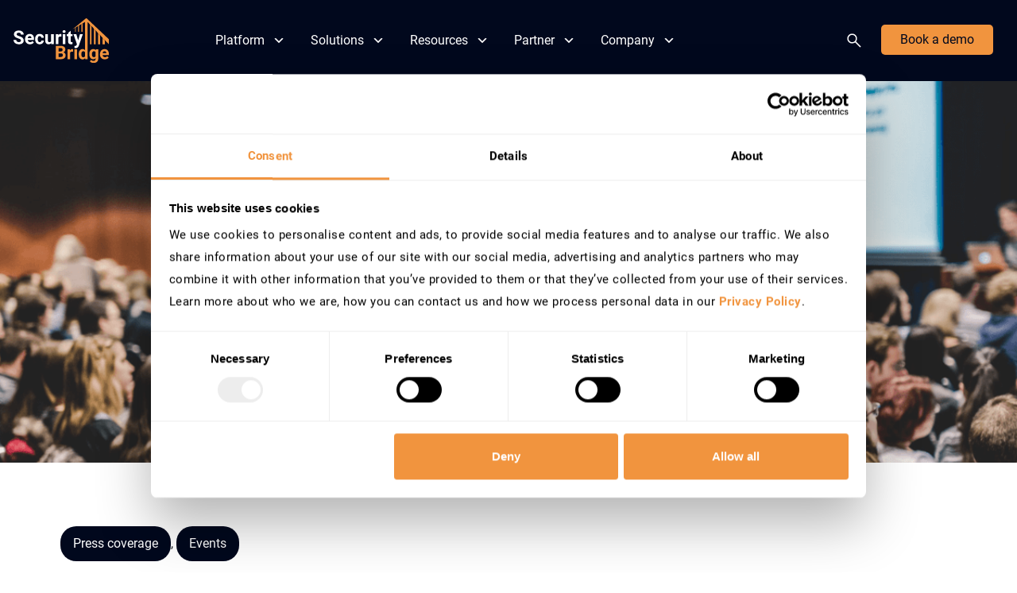

--- FILE ---
content_type: text/css; charset=utf-8
request_url: https://securitybridge.com/wp-content/cache/min/1/wp-content/themes/neve/style.css?ver=1768405340
body_size: 5944
content:
body{font-family:"Roboto",sans-serif;background-color:#0D0628}p{margin:10px 0}.p-0{padding:0}.m-0{margin:0}.elementor-15176 .elementor-element.elementor-element-3aea1e14:not(.elementor-motion-effects-element-type-background),.elementor-15176 .elementor-element.elementor-element-3aea1e14>.elementor-motion-effects-container>.elementor-motion-effects-layer{background-color:#000000!important}.elementor-element.elementor-element-73974cc3{display:none!important}.single.single-post{background-color:#ffffff!important}.single.single-post .header-area{position:relative;background:#000}.breadcumb-area{padding:110px 0 40px;background-position:center center;background:#0e0e0e}.breadcumb-area ul{margin:0;padding:0;list-style:none}.breadcumb-area ul li{display:inline-block;margin-right:10px;color:#ddd;font-size:18px}.breadcumb-area ul li a{color:#999;text-decoration:none}.breadcumb-area .taxonomy-description{color:#fff}@media (max-width:767px){.breadcumb-area ul{text-align:center}}.row.row-align{display:flex;align-items:center;vertical-align:middle;justify-content:space-around}.inner-header{padding:0 7vw}.desktop-hide,.page .nv-page-title-wrap hr{display:none!important}@media only screen and (max-width:960px){.desktop-hide{display:block!important}.mega-logo-block,.mobile-hide{display:none!important}}.lp-top,.page-id-15436 .elementor-top-section .elementor-element-69225177{display:none!important}body.lp header{margin-top:40px}#mega-menu-wrap-max_mega_menu_1{z-index:9!important}.page-id-15436 .mega-site-logo-two{display:block!important}.page-id-15436 #mega-menu-wrap-max_mega_menu_1 #mega-menu-max_mega_menu_1>li.mega-menu-item>a.mega-menu-link{color:#fff!important}@media only screen and (max-width:960px){.page-id-15436 a.mega-menu-logo{display:none}.page-id-15436 #mega-menu-wrap-max_mega_menu_1 .mega-menu-toggle{background:0 0!important}.page-id-15436 #mega-menu-wrap-max_mega_menu_1 .mega-menu-toggle .mega-toggle-block-2 .mega-toggle-animated-inner{background:#fff!important}.page-id-15436 #mega-menu-wrap-max_mega_menu_1 .mega-menu-toggle .mega-toggle-block-2 .mega-toggle-animated-inner::after,.page-id-15436 #mega-menu-wrap-max_mega_menu_1 .mega-menu-toggle .mega-toggle-block-2 .mega-toggle-animated-inner::before{background:#fff!important}.inner-header .col-md-10,.inner-header .col-md-2{width:50%}}@media only screen and (max-width:960px){.page-id-15436 #mega-menu-wrap-max_mega_menu_1 #mega-menu-max_mega_menu_1>li.mega-menu-item>a.mega-menu-link{color:#000!important}}.nv-single-page-wrap,.nv-single-post-wrap,.page-id-15436 .nv-index-posts{margin-bottom:0!important}.advisorybtn{font-weight:700;border-radius:0;padding:17px 25px 17px 25px;background-color:#d9534f;color:#fff;font-size:14px;display:block;margin:10px 0 0 0}.advisorybtn:hover{color:#ededed}.subscribe-button button{min-height:44px!important}.secsion-space{padding:80px 0}.sec-text{font-size:22px!important;font-weight:500}.bg-dark{background:#01081D!important;background-color:#01081D!important}.text-theme{color:#f1943e!important}.container-fluid{padding:0 4.2vw}.no-space{margin:0;padding:0}.request{font-weight:700;padding:15px 25px;background-color:#F1943E;color:#fff;font-size:14px;display:inline-block;margin:20px 0 0 0;text-transform:uppercase;text-decoration:none;border-radius:25px;transition:all .3s ease-in-out;border:1px solid #F1943E}.request:hover{background-color:#0000;transition:all .3s ease-in-out;color:#fff;border-color:#fff}.request.style2{border-radius:20px;font-size:25px;font-weight:900;text-align:center;color:#01081d;background-color:#f1943e;margin:0}@media (max-width:1023px){.request.style2{font-size:16px!important}}.style2:hover{background-color:#0000;transition:all .3s ease-in-out;color:#fff;border-color:#fff}a#style2{background:transparent!important;border:2px solid #f1943e;color:#f1943e}a#style2:hover{background-color:#0000;transition:all .3s ease-in-out;color:#fff;border-color:#fff}img.mega-menu-logo{display:none}.single.single-post .header-style2{background-color:#000000!important}.header-style2{background:rgba(0,0,0,.5)!important;padding:30px 0;position:absolute;left:0;right:0;z-index:99;top:0;width:100%;transition:all .3s ease-in-out}@media (max-width:1023px){.header-style2{position:relative;background:black!important}.header-style2 #mega-menu-wrap-max_mega_menu_1 .mega-menu-toggle .mega-toggle-block-2 .mega-toggle-animated-inner,.header-style2 #mega-menu-wrap-max_mega_menu_1 .mega-menu-toggle .mega-toggle-block-2 .mega-toggle-animated-inner::before,.header-style2 #mega-menu-wrap-max_mega_menu_1 .mega-menu-toggle .mega-toggle-block-2 .mega-toggle-animated-inner::after{background-color:#ffffff!important}.header-style2 #mega-menu-wrap-max_mega_menu_1 .mega-menu-toggle+#mega-menu-max_mega_menu_1{background-color:#000000!important}}.header-style2 .main-menu>.mega-menu-wrap>ul>li>a{color:#fff!important}header.stick{position:fixed!important;top:0;z-index:9999;margin:0 auto!important;padding:0;left:0;right:0;transition:all .3s ease-in-out!important;padding:0!important}.main-menu .mega-menu-wrap .mega-menu-toggle{background:transparent!important}.hero-wrapper{position:relative;z-index:2;overflow:hidden;margin-top:-1px}.hero-1 .hero-thumbnail{position:absolute;right:0;top:0;bottom:0;width:55%}.hero-1 .hero-thumbnail img{height:100%;width:100%;object-fit:cover}.hero-style1{position:relative;z-index:6;padding:184px 100px 50px 0}.hero-style1 h1{line-height:1;color:#F1943E;display:inline-block;margin-bottom:26px}.hero-style1 h2{line-height:1;color:#fff;display:inline-block;margin-bottom:26px}.hero-style1 h3{line-height:1;color:#F1943E;display:inline-block;margin-bottom:26px}.hero-style1 h4{line-height:1;color:#F1943E;display:inline-block;margin-bottom:26px}.hero-style1 p{color:#fff;margin-bottom:20px;line-height:1.5}.hero-style1 .hero-comment-wrap{margin-top:40px}.hero-style1 .hero-comment-wrap .media{display:flex;gap:15px;align-items:center}.hero-style1 .hero-comment-wrap .media .icon{flex:none;width:60px;filter:brightness(99) grayscale(99)}.hero-style1 .hero-comment-wrap .media .hero-comment-wrap-subtitle{color:#fff;font-weight:400;margin-bottom:-0.3em!important}.hero-style1 .hero-comment-wrap .media .hero-comment-wrap-title{color:#fff;width:400px;margin-bottom:0;font-weight:300;font-size:30px}.hero-style1 .hero-comment-wrap .media .hero-comment-wrap-title span{opacity:.5}.hero-style1 .hero-comment-wrap .rating-wrap{font-size:24px;color:#fff;font-weight:300}.hero-style1 .hero-comment-wrap .rating-wrap span{color:#ffc30f;font-size:30px}@media (max-width:1600px){.hero-style1{padding:184px 0 50px 0}.hero-1 .hero-thumbnail{width:55%}}@media (max-width:1199px){.hero-1 .hero-thumbnail{width:56%}}@media (max-width:991px){.hero-1 .hero-thumbnail{width:46%}}@media (max-width:767px){.hero-1{padding:0}.hero-1 .hero-thumbnail{width:100%;position:initial}.hero-style1{padding:40px 0 0}}@media (max-width:575px){.hero-style1{padding:40px 0 0}}.about-area h2{color:#F1943E}.about-area p{font-size:22px;color:#fff}.about-area h3{color:#fff}.about-area ul{color:#fff;font-size:24px;margin:20px 0!important;padding:0}.about-area .title-area{margin-bottom:50px}@media (max-width:768px){.about-area .title-area{margin-bottom:10px}}.about-area .title-area p{font-size:24px}.about-area .about-thumb img{border-radius:20px;border:3px solid #F1943E}.platform-area h2{color:#fff;margin-bottom:30px}.service-wrap .service-list{margin:0;padding:0;list-style:none;display:flex;gap:15px;margin-bottom:20px}.service-wrap .service-list li{width:20%}.service-wrap .service-list li:nth-child(2){background:#ffa800}.service-wrap .service-list li:nth-child(3){background:#ffbd59}.service-wrap .service-list li:nth-child(4){background:#9c917e}.service-wrap .service-list li:nth-child(5){background:#fff}.service-wrap .service-list li{display:grid;align-items:center;background:#ffc30f;border-radius:20px;padding:20px;width:100%;text-align:center;justify-content:center;text-decoration:none}.service-wrap .service-list li i{font-size:60px}.service-wrap .service-list li a{color:#01081d;font-size:25px;line-height:1.12;font-weight:800}.service-wrap .service-list li:hover{box-shadow:0 0 30px rgba(255,255,255,.3)}@media (max-width:1600px){.service-wrap .service-list li a{font-size:35px}}@media (max-width:1500px){.service-wrap .service-list li a{font-size:30px}}@media (max-width:1399px){.service-wrap .service-list li a{font-size:28px}}@media (max-width:1299px){.service-wrap .service-list{flex-wrap:wrap;justify-content:center}.service-wrap .service-list li{width:32.4%}.service-wrap .service-list li a{justify-content:center;font-size:36px}}@media (max-width:1199px){.service-wrap .service-list li{width:32%}}@media (max-width:991px){.service-wrap .service-list li{width:100%}}@media (max-width:767px){.service-wrap .service-list li a{font-size:20px;height:auto;padding:30px 0}.service-wrap .service-list li{width:100%}}@media (max-width:575px){.service-wrap .service-list li a{font-size:22px;height:auto}.service-wrap .service-list li{width:100%}}@media (max-width:375px){.service-wrap .service-list li{width:100%}.service-wrap .service-list li a{height:auto}}.about-wrap{padding:0 0 80px 0;margin-left:-30px}.about-wrap .about-wrap-title{font-size:60px;margin:40px 0 30px 0;font-weight:800}.about-wrap p{font-size:29px;font-weight:500;margin:0 0 30px 0}.about-wrap .about-wrap-list{list-style:none;display:block}.about-wrap .about-wrap-list li{color:#fff;font-size:31px;line-height:1.5;font-weight:500}.about-wrap .request{margin-top:60px}.about-thumb img{margin-top:60px;width:550px;height:550px;object-fit:cover!important;border:12px solid #F1943E!important;border-radius:20px!important;margin-right:-30px}@media (max-width:991px){.about-thumb img{margin:0}}.about-author{background:#eceeef;border-radius:20px;padding:25px 30px;margin-top:50px}@media (max-width:991px){.about-author{text-align:center}}.about-author .media{display:flex;gap:40px}.about-author .media .about-author-thumb{flex:none}.about-author .media .about-author-thumb .thumb{height:225px;width:225px;border-radius:50%;object-fit:cover;margin-bottom:10px}.about-author .media .about-author-content{align-self:center;font-size:36px;font-weight:900;color:#01081d;line-height:1.4}@media (max-width:991px){.about-author .media .about-author-content{font-size:20px}}.about-author .about-author-name{font-size:18px;color:#F1943E;font-weight:500;margin-bottom:5px}.about-author .about-author-desig{font-size:18px;color:#01081d;font-weight:400;margin-bottom:5px}@media (max-width:1600px){.about-author .media .about-author-content{font-size:32px}}@media (max-width:1500px){.about-wrap .about-wrap-title{font-size:54px}.about-wrap .about-wrap-list li{font-size:26px}}@media (max-width:1399px){.about-wrap .about-wrap-title{font-size:50px}.about-wrap .about-wrap-list li{font-size:24px}}@media (max-width:1299px){.about-wrap .about-wrap-title{font-size:44px}.about-author .media .about-author-content{font-size:27px}}@media (max-width:1199px){.about-wrap .about-wrap-title{font-size:36px}.about-wrap .about-wrap-list li{font-size:26px}.about-author .media .about-author-content{font-size:24px}}@media (max-width:991px){.about-wrap,.about-thumb{text-align:center;padding:25px 0}.about-wrap .main-btn{margin-top:50px}.about-author .media{flex-direction:column-reverse;gap:0}}@media (max-width:767px){.about-wrap .about-wrap-title{font-size:34px}.about-wrap .about-wrap-list li{font-size:24px}.about-thumb img{width:auto;height:auto;border-radius:40px}.about-author .media .about-author-content{font-size:20px;font-weight:600}.about-wrap,.about-thumb{text-align:center;padding:0 0 25px 10px}}@media (max-width:575px){.about-author .about-author-name{font-size:20px}.about-author .about-author-desig{font-size:20px}}.tab-area{padding:70px 35px;background:#545454;border-radius:40px}.tab-area.tab-area2{padding:0;background:transparent}.tab-btn-list{flex-wrap:wrap;gap:20px;border:0;display:grid;grid-template-columns:repeat(auto-fill,minmax(240px,1fr));margin-bottom:60px}.tab-btn-list .nav-link{border:0;box-shadow:none;border-radius:10px;width:100%;font-size:20px;font-weight:400;padding:17px 20px;text-align:center;line-height:inherit;position:relative;overflow:initial;color:#fff;background:#F1943E}.tab-btn-list .nav-link:after{content:"";position:absolute;left:50%;bottom:1px;width:15px;height:15px;border-top:solid 0 #f1943e;border-left:solid 15px transparent;border-right:solid 15px transparent;background:transparent;transform:translate(-50%,100%);top:auto;border-radius:0;opacity:0}.tab-btn-list .nav-link.active{color:#fff;background:#F1943E}.tab-btn-list .nav-link.active:after{opacity:1;border-top:solid 15px #f1943e}.tab-area-wrap{color:#fff}.tab-area-wrap ul li{list-style:disc!important}.tab-area-wrap .tab-thumb{max-height:auto;width:100%;object-fit:cover;border-radius:10px}@media (min-width:1922px){.tab-btn-list{grid-template-columns:repeat(auto-fill,minmax(330px,1fr))}}@media (max-width:1600px){.tab-btn-list{grid-template-columns:repeat(auto-fill,minmax(224px,1fr))}}@media (max-width:1500px){.tab-btn-list{grid-template-columns:repeat(auto-fill,minmax(197px,1fr))}}@media (max-width:1399px){.tab-btn-list .nav-link{font-size:26px;line-height:normal}.tab-btn-list .nav-link:after{display:none}.tab-btn-list{grid-template-columns:repeat(auto-fill,minmax(590px,1fr))}}@media (max-width:1299px){.tab-btn-list .nav-link{font-size:22px;line-height:inherit}}@media (max-width:1199px){.tab-btn-list .nav-link{font-size:30px}}@media (max-width:991px){.tab-btn-list{display:flex}}@media (max-width:767px){.tab-btn-list .nav-link{font-size:22px}}@media (max-width:575px){.tab-area{padding:30px 15px;background:#545454;border-radius:20px}.tab-btn-list .nav-link span{display:none}}.cta-area{background:#545454;border-radius:30px;padding:105px 60px;margin:0 15px;position:relative;z-index:99}.cta-area:after{content:"";position:absolute;inset:50px 30px;border:10px solid #f1943e;border-radius:50px;z-index:-1}.cta-logo-list{list-style:none;padding:0;margin:0;display:grid;grid-template-columns:repeat(6,1fr)}@media (max-width:991px){.cta-logo-list{grid-template-columns:repeat(3,1fr)}}@media (max-width:767px){.cta-area:after{display:none}}@media (max-width:575px){.cta-area{border-radius:20px;padding:45px 20px;margin:0}}.about-area3{position:relative;padding:60px 0}.about-area3 .about-left-img{position:absolute;left:0;top:0;bottom:0;width:46%}.about-area3 .about-left-img img{height:100%;width:100%;object-fit:cover}@media (max-width:991px){.about-area3 .about-left-img{position:relative;width:100%;top:-70px;margin-bottom:-30px}}@media (max-width:960px){header.header{display:none!important}}@media (max-width:1399px){.mobile-none{display:none!important}}div#accordionPanelsStayOpenExample{display:none}.accordion{background-color:transparent!important}.accordion h3{font-weight:700;color:#fff;margin-bottom:30px}.accordion .accordion-item{margin:15px 0;border:none;background-color:transparent!important}.accordion .accordion-item .accordion-header{padding:.75rem 1.25rem;margin-bottom:0;background-color:transparent;border-bottom:1px solid rgba(0,0,0,.125);padding-left:0;position:relative}.accordion .accordion-item .accordion-header a{font-size:24px;color:#fff;text-decoration:none;width:100%;text-align:left;padding:15px}.accordion .accordion-item .accordion-body{color:#ffffff!important}.accordion .accordion-item .accordion-body ul{list-style:disc}.accordion .accordion-item .accordion-body ul li{list-style:disc}.accordion .accordion-item .accordion-body a.request.style2.mt-5.th_btn:hover{color:#fff;background-color:#fff;border:1px solid #0d0628}@media (max-width:1399px){div#accordionPanelsStayOpenExample{display:block}}.single-team{background-color:#9AA7B2;border-radius:30px;margin:20px;transition:all .3s ease-in-out}.single-team:hover{background-color:#FFA800}.single-team:hover h2,.single-team:hover p,.single-team:hover a{color:#fff;border-color:#fff;transition:all .3s ease-in-out}.single-team.style2{background-color:#FFA800}.single-team.style2:hover{background-color:#9AA7B2}.single-team.style2:hover h2,.single-team.style2:hover p,.single-team.style2:hover a{color:#fff;border-color:#fff;transition:all .3s ease-in-out}.single-team h4{line-height:1.5!important}.single-team a{width:250px;height:250px;border-radius:100%;border:5px solid #ddd;display:block;margin-bottom:30px;transition:all .3s ease-in-out}@media (max-width:575px){.single-team a{width:150px;height:150px}}.event-slider1 .event-slider-thumb img{border-radius:20px}.event-slider1 .owl-nav{display:flex;gap:20px;justify-content:center}.event-slider1 .owl-nav button{border:0;background:#F1943E;color:#fff;padding:12px 50px;box-shadow:none}.event-slider1 .owl-dots{display:none}.event-wrap .event-date{font-size:24px;font-style:italic;font-weight:600;margin-bottom:20px;display:block}.event-wrap .event-wrap-title{font-size:30px;margin-bottom:10px}.event-wrap .event-wrap-subtitle{font-size:26px;font-weight:700}.event-wrap .event-wrap-text{font-style:italic;font-size:20px}.event-wrap .event-wrap-text a{text-decoration:underline}.search-form{display:block}.search-input-wrap{position:relative}.search-input-wrap .icon{position:absolute;top:12px;left:14px}.search-input-wrap .search-input{border:1px solid #F1943E;border-radius:30px;background:transparent;color:#F1943E;font-size:28px;font-weight:700;outline:0;box-shadow:none;height:60px;padding:0 30px 0 60px;width:100%}.search-input-wrap .search-input::placeholder{color:#F1943E}.single-event-card .event-card-details h4{margin-bottom:30px}.single-event-card .event-card-details h4 a{color:#fff}.single-event-card .event-card-details p{color:#fff}.single-event-card .single-event-card-img{margin-bottom:40px}.single-event-card .single-event-card-img img{border-radius:20px}.single-event-card .event-card-tag{font-size:26px;color:#fff;display:block;margin-bottom:15px}.single-event-card .event-card-date{font-style:italic;color:#fff;font-size:24px;margin-bottom:15px}.single-event-card .event-card-title{color:#fff;font-size:30px}.single-event-card .event-card-title a{color:#fff}.single-event-card .event-card-text{color:#fff;font-style:italic;font-size:20px}.event-blog-card{border:4px solid #F1943E;border-radius:30px;padding:40px 30px;min-height:485px}.event-blog-card .event-blog-card-title{color:#fff;font-size:28px}.event-blog-card .event-blog-card-title a{color:#fff}.event-blog-card .event-blog-card-title:hover{color:#F1943E}.event-blog-card .event-blog-card-title:hover a{color:#F1943E}.event-blog-card .event-blog-card-text{color:#fff;font-size:18px;font-style:italic}.event-blog-card .read-more-btn{font-size:28px;font-weight:700;color:#F1943E}.event-blog-card .read-more-btn:hover{color:#fff}div#search_result_data ul{position:absolute;background:#fff;border-radius:30px;padding:20px}div#search_result_data ul li{display:block}div#search_result_data ul li a{border-bottom:1px solid #ddd;padding:10px 0;color:#0d0628;transition:all .3s ease-in-out;display:block}div#search_result_data ul li a:hover{color:#F1943E;transition:all .3s ease-in-out}.why-partner-area .title-area p{font-size:22px;color:#fff}.why-partner-sec-title{color:#F1943E;margin-bottom:10px;font-weight:700}.why-partner-sec-text{font-size:20px;color:#fff}.why-partner-card{text-align:center}.why-partner-card .why-partner-circle{height:120px;width:120px;line-height:120px;border-radius:50%;border:4px solid #F1943E;display:inline-block;font-size:30px;font-weight:700;color:#F1943E;margin-bottom:20px}.why-partner-card .why-partner-circle i{font-size:40px}.why-partner-card .why-partner-circle svg{fill:#F1943E;width:50px;height:50px;display:inline-block;margin-bottom:20px}.why-partner-card h4{font-size:24px;font-weight:700;color:#F1943E;margin-bottom:10px!important}.why-partner-card p{color:#fff;font-size:16px;font-size:18px;margin-bottom:-.5em}.why-partner-review-card{background:#fff;border-radius:20px;padding:40px;display:flex;gap:15px;margin-top:45px;min-height:255px}@media (max-width:1399px){.why-partner-review-card{min-height:auto}}.why-partner-review-card .review-card-thumb{flex:none}.why-partner-review-card .review-card-thumb img{width:80px;height:80px;border-radius:50%}.why-partner-review-card .review-card-content{font-size:18px;font-style:italic}.why-partner-review-card .review-card-name{margin-bottom:0;color:#01081D;font-size:20px;font-weight:700}@media (max-width:1199px){.why-partner-review-card{min-height:auto}}@media (max-width:575px){.why-partner-review-card{flex-wrap:wrap}}.partner-benefit-sec-title{color:#F1943E;margin-bottom:10px;font-weight:700}.partner-benefit-card{background:#fff;border-radius:25px;padding:40px;text-align:center}.partner-benefit-card h3 a{color:#F1943E}.partner-benefit-card h3 a:hover{color:#01081D}.partner-benefit-card p{color:#01081D;font-size:18px}@media (max-width:1199px){.partner-benefit-card h3{font-size:30px}.partner-benefit-card p{font-size:16px}}@media (max-width:575px){.partner-benefit-card h3{font-size:24px}}.partner-program-area{border-radius:10px;padding:60px;border:10px solid #bdbdbd}.partner-program-area .title-area p{color:#fff;font-size:22px}@media (max-width:767px){.partner-program-area{padding:40px}}@media (max-width:575px){.partner-program-area{padding:40px 30px}}.partner-program-sec-title{color:#F1943E;margin-bottom:10px}.partner-program-card h4{font-weight:700;color:#F1943E;margin:30px 0!important}.partner-program-card h4 a{color:#F1943E}.partner-program-card h4 a:hover{color:#fff}.partner-program-card{color:#fff;font-size:18px;margin-bottom:25px}.partner-program-card p{color:#fff;font-size:18px;margin-bottom:25px}.partner-program-card .partner-program-card-btn{font-size:20px;font-weight:700;color:#fff;border:4px solid #F1943E;border-radius:30px;padding:7px 15px;display:inline-block}.partner-program-card .partner-program-card-btn:hover{background:#F1943E;color:#fff}@media (max-width:767px){.partner-program-card h3{font-size:24px}.partner-program-card p{font-size:16px}}.siem-solution{background:#ffffff!important;padding:30px}.siem-solution .siem-program-card{font-size:22px}.siem-solution .siem-program-card .siem-card-thumb{width:250px;max-width:100%;margin:0 auto}.siem-solution .siem-program-card .siem-card-thumb img{width:100%}.apply-form-sec-title{color:#F1943E;font-weight:700;margin-bottom:10px}div.apply-form .wpforms-field{margin-bottom:20px!important}div.apply-form .wpforms-field input,div.apply-form .wpforms-field select{border:1px solid #F1943E!important;background:transparent!important;border-radius:10px!important;color:#ffffff!important;font-size:18px!important;padding:8px 15px!important;height:60px!important}div.apply-form .wpforms-field textarea#wpforms-6447-field_6{border:1px solid #F1943E!important;background:transparent!important;border-radius:10px!important;font-size:18px!important;padding:8px 15px!important;height:150px!important}div.apply-form .wpforms-field small{padding:10px 0 0!important;display:block;font-size:16px;color:#ffffff!important}div.wpforms-container-full .wpforms-form .wpforms-field-description{padding:10px 0 0!important;display:block;font-size:16px;color:#ffffff!important}div.apply-form .wpforms-field input::placeholder{color:#ffffff!important}select#wpforms-6447-field_8{color:#959595!important}div.apply-form .wpforms-field select option,div.apply-form .wpforms-field input option{color:#01081D!important}div.apply-form .wpforms-field input:hover,div.apply-form .wpforms-field input:active,div.apply-form .wpforms-field input:focus{outline:0;box-shadow:none}.apply-form input{padding:18px 15px 15px}.apply-form .form-group-select{position:relative}.apply-form .form-group-select:after{content:"";position:absolute;width:20px;height:20px;border-top:solid 20px #F1943E;border-left:solid 10px transparent;border-right:solid 10px transparent;top:12px;right:20px}.apply-form .form-messages{color:#fff}.apply-form .form-messages a{color:#F1943E;font-weight:700}.apply-form .form-btn .main-btn{padding:12px 35px;text-transform:uppercase;font-size:20px;box-shadow:none}.register-lead-sec-title{font-weight:700;color:#F1943E}.register-lead-thumb{display:inline-block}.register-lead-thumb img{border:8px solid #F1943E!important;border-radius:40px!important}.register-lead-wrap .register-lead-text{font-size:22px;color:#fff;margin-bottom:0}@media (max-width:575px){.register-lead-wrap .register-lead-text{font-size:18px}}.register-lead-wrap .register-lead-btn{font-size:24px;font-weight:700;color:#fff;border:5px solid #F1943E;border-radius:30px;padding:8px 30px;display:inline-block}.register-lead-wrap .register-lead-btn:hover{background:#F1943E}.brand-sec-1 .brand-slider .owl-item{align-items:center;display:flex;justify-content:center}.brand-sec-1 h2{color:#fff;margin-bottom:30px}@media (max-width:575px){.brand-area-1{padding:0}}.our-stoty-area .single-year{position:relative;padding:110px 0 0 0}@media (max-width:991px){.our-stoty-area .single-year{padding:0 0}}.our-stoty-area .single-year .left-area{position:absolute;bottom:0;left:0}@media (max-width:991px){.our-stoty-area .single-year .left-area{position:relative;margin:15px 0}}.our-stoty-area .single-year .left-area .our-stoty{position:relative}.our-stoty-area .single-year .left-area .our-stoty:before{left:123px;content:"";height:80px;top:-80px;background:url(https://securitybridge.com/wp-content/uploads/2024/01/arrow.png) no-repeat;width:30px;position:absolute}@media (max-width:991px){.our-stoty-area .single-year .left-area .our-stoty:before{display:none}}.our-stoty-area .single-year .left-area .our-stoty .icon svg{height:60px;width:60px}.our-stoty-area .single-year .left-area .our-stoty .year{border-radius:20px}.our-stoty-area .single-year .left-area .our-stoty .desc2{line-height:1.5}.our-stoty-area .single-year .right-area{margin-left:300px;margin-bottom:10px}.our-stoty-area .single-year .right-area p{color:#FFFFFF!important;font-family:"Roboto",Sans-serif;font-size:26px;margin:0 45px 10px 45px;padding:0 0 0 0}@media (max-width:991px){.our-stoty-area .single-year .right-area p{font-size:16px;margin:0 0 15px 0}}.our-stoty-area .single-year .right-area ul{list-style:disc}.our-stoty-area .single-year .right-area ul li{color:#FFFFFF!important;font-family:"Roboto",Sans-serif;font-size:26px;margin:0 45px 10px 45px;padding:0 0 0 0}@media (max-width:991px){.our-stoty-area .single-year .right-area ul li{font-size:16px;margin:0 0 15px 0}}@media (max-width:1400px){.our-stoty-area .single-year .right-area{margin-left:150px}}@media (max-width:991px){.our-stoty-area .single-year .right-area{margin-left:0}}.our-stoty-area .single-year:after{position:absolute;left:30px;right:0;content:"";width:100%;height:1px;background-color:#D8900F;bottom:0}@media (max-width:991px){.our-stoty-area .single-year:after{left:0}}.our-stoty-area .single-year.year-1{padding:0 0 0 0}.our-stoty-area .single-year.year-1 .left-area .our-stoty:before{display:none}.story-area-1 .story-sec-title{color:#F1943E}.story-area-1 .story-sec-text{color:#fff;margin-bottom:60px}.story-area-1 .single-story-card-list{list-style:none;margin:0;padding:0}.story-area-1 .single-story-card{display:flex;align-items:end;gap:80px;position:relative;margin-bottom:50px}.story-area-1 .single-story-card:after{content:'';position:absolute;bottom:0;right:0;height:4px;background:#F1943E;width:calc(100% - 100px)}.story-area-1 .single-story-card .single-story-card-icon-wrap{text-align:center;min-width:250px}.story-area-1 .single-story-card .single-story-card-icon-wrap .single-story-card-icon{text-align:center;display:inline-block}.story-area-1 .single-story-card .single-story-card-icon-wrap .arrow-icon{display:block;margin:auto;margin-bottom:30px}.story-area-1 .single-story-card .single-story-card-icon-wrap .story-card-year{color:#000;font-size:44px;font-weight:700;background:#F1943E;padding:15px 25px;border-radius:20px;margin-top:10px}.story-area-1 .single-story-card p,.story-area-1 .single-story-card .single-story-card-text{color:#fff;font-size:24px;margin-bottom:20px}.story-area-1 .single-story-card .link{text-decoration:underline;color:#fff}.story-area-1 .single-story-card .link:hover{color:#F1943E}.story-area-1 .single-story-card .story-card-details-list{margin-bottom:20px;padding-left:22px}.story-area-1 .single-story-card .story-card-details-list li{font-size:24px;color:#fff;line-height:1.75;list-style:disc!important}.story-area-1 .single-story-card:last-child{margin-bottom:0}.story-area-1 .single-story-card:first-child .single-story-card-icon-wrap .arrow-icon{display:none}@media (max-width:1200px){.story-area-1 .single-story-card{flex-wrap:wrap;padding-bottom:20px;gap:30px}.story-area-1 .single-story-card:after{width:100%}.story-area-1 .single-story-card .single-story-card-icon-wrap{min-width:auto}}@media (max-width:991px){.story-area-1 .single-story-card .single-story-card-text{font-size:18px}.story-area-1 .single-story-card .story-card-details-list li{font-size:18px}}@media (max-width:767px){.story-area-1 .single-story-card .single-story-card-icon-wrap .story-card-year{font-size:40px;padding:10px 20px;border-radius:10px}}.career-page .single-event-card{border:1px solid #F1943E;padding:50px;border-radius:25px}.career-page .single-event-card .event-card-title a{text-decoration:underline;display:block;margin-bottom:20px}ul.press-list{display:flex;flex-wrap:nowrap;margin:0;padding:0}ul.press-list .single-item{background-color:#F1943E;justify-content:center;margin:0 15px;border-radius:20px}ul.press-list .single-item:first-child{margin-left:0}ul.press-list .single-item:last-child{margin-right:0}ul.press-list .single-item .press-logo a img{width:100%;margin-bottom:15px}ul.press-list .single-item .title-area{padding:5px 10px 25px;color:#fff}ul.press-list .single-item .title-area h3{font-size:16px}.media-query a{color:#fff}.categories-list ul{margin:0;padding:0;list-style:none;text-align:center}.categories-list ul li{display:inline-block}.categories-list ul li.category-18,.categories-list ul li.category-24,.categories-list ul li.category-9,.categories-list ul li.category-11,.categories-list ul li.category-1{display:none}.categories-list ul li a{position:relative;display:block;color:#B0B2BC;font-size:14px;transition:all ease-in-out 0.5s;text-decoration:none;margin:5px;padding:10px 10px;border:2px solid #F1943E;transition:all ease-in-out 0.5s;border-radius:25px}.categories-list ul li a:hover{background-color:#F1943E;color:#fff}.categories-list ul li a:hover:before{width:100%;transition:all ease-in-out 0.5s}.search-box{position:relative;margin-right:15px}.search-box input{height:60px!important;background:#ededed!important;border-radius:35px!important;border:1px solid #ededed;padding:5px 15px!important;color:#F1943E!important;font-weight:bold!important}.search-box button{position:absolute!important;right:50px;top:12px;background:transparent;border:none;color:#F1943E}.search-box button i{cursor:pointer}.search-form .search-field:focus~button{box-shadow:none!important;border-color:none!important}.blog-area{padding:50px 0}.blog-area .single-blog{position:relative;border-radius:8px;border:1px solid #7D8488;transition:all ease-in-out 0.5s;margin:25px 0}.blog-area .single-blog .image{max-height:200px;height:100%;overflow:hidden;transition:all ease-in-out 0.5s}@media (max-width:991px){.blog-area .single-blog .image{max-height:100%}}.blog-area .single-blog .image:hover{transition:all ease-in-out 0.5s}.blog-area .single-blog .image:hover a img{transform:scale(1.1);transition:all ease-in-out 0.5s}.blog-area .single-blog .image a img{border-radius:8px 8px 0 0;transition:all ease-in-out 0.5s;transform:scale(1)}.blog-area .single-blog .content{padding:25px}.blog-area .single-blog .content h3{line-height:1.1px;height:20px}@media (max-width:991px){.blog-area .single-blog .content h3{height:100%}}.blog-area .single-blog .content h3 a{font-size:18px;line-height:24px;color:#fff;transition:all ease-in-out 0.5s;text-decoration:none}.blog-area .single-blog .content h3 a:hover{color:#B0B2BC}.blog-area .single-blog .content p{color:#ededed}.blog-area .single-blog .content a,.blog-area .single-blog .content .read-more{display:block;margin:30px 0 0;font-size:18px;line-height:24px;color:#F1943E;transition:all ease-in-out 0.5s;text-decoration:none}.blog-area .single-blog .content a:hover,.blog-area .single-blog .content .read-more:hover{color:#B0B2BC}.blog-area .single-blog span.blog-page-post-conetnt{max-height:76px;display:block;overflow:hidden;text-shadow:0 0 #000}@media (max-width:991px){.blog-area .single-blog span.blog-page-post-conetnt{min-height:100%}}.blog-area .navigation.pagination{text-align:center;display:block;margin-top:50px;margin-bottom:30px}.blog-area .navigation.pagination .nav-links a{width:60px;height:60px;border:1px solid #ddd;text-align:center;color:#fff;font-size:18px;display:inline-block;border-radius:50%;line-height:60px;text-decoration:none;transition:all ease-in-out .3s}.blog-area .navigation.pagination .nav-links a:hover{background:#F1943E;border:1px solid #F1943E;color:#fff}.blog-area .navigation.pagination span.page-numbers.current{background:#F1943E;border:1px solid #F1943E;color:#fff;width:60px;height:60px;text-align:center;font-size:18px;display:inline-block;border-radius:50%;line-height:60px;text-decoration:none;transition:all ease-in-out .3s}.blog-details{padding:60px 0}.case-study-area .single-case{padding:20px}.case-study-area .single-case img{width:100%;margin-bottom:20px}.case-study-area .single-case h3{font-size:28px;color:#F1943E;font-weight:700;font-family:"Roboto Condensed",Sans-serif}.case-study-area .single-case p{color:#fff;font-family:"Roboto Condensed",Sans-serif;font-size:16px}.case-study-area .single-case .style2{color:#F1943E;border:3px solid #F1943E;border-radius:25px;padding:10px 50px;margin-top:15px;display:inline-block;font-family:"Roboto Condensed",Sans-serif;font-size:16px;transition:all 0.3s}.case-study-area .single-case .style2:hover{background-color:#F1943E;transition:all 0.3s;color:#fff}.futurework-area ul{position:relative}.futurework-area ul li{width:45%;float:left;margin:20px 0}@media (max-width:1600px){.futurework-area ul li h3{font-size:24px!important}.futurework-area ul li p.sec-text.text-white{font-size:15px!important}}@media (max-width:1300px){.futurework-area ul li{width:100%;float:none;margin:10px 0}}.futurework-area ul li .single-work .icon{height:40px;width:40px;margin-right:10px;float:left}@media (max-width:1300px){.futurework-area ul li .single-work .icon{height:20px;width:20px}}.header-area{position:absolute;left:0;right:0;z-index:999;width:100%}.header-area .logo{width:150px}@media (max-width:991px){.header-area .col-md-3,.header-area .col-md-9{width:50%}}@media (max-width:991px){#mega-menu-wrap-primary .mega-menu-toggle{background:transparent!important}#mega-menu-wrap-primary .mega-menu-toggle .mega-toggle-block-2 .mega-toggle-animated-inner,#mega-menu-wrap-primary .mega-menu-toggle .mega-toggle-block-2 .mega-toggle-animated-inner::before,#mega-menu-wrap-primary .mega-menu-toggle .mega-toggle-block-2 .mega-toggle-animated-inner::after{background-color:#ffffff!important}#mega-menu-wrap-primary .mega-menu-toggle .mega-toggle-block-2 .mega-toggle-animated-box{top:15px!important}}.feature-event .title-area h2{color:#fff}.feature-event .event-card-details h3 a{color:#fff}.blog-sidebar .single-widget{border-radius:15px;border:3px solid #F1943E;padding:20px;margin:50px 0}.blog-sidebar .single-widget h4{line-height:1.5;margin-bottom:30px}.blog-sidebar .single-widget.first{margin-top:25px}.blog-sidebar .single-widget.first h4{color:#F1943E}.blog-sidebar .single-widget a.request.style-border.th_btn.text-center{display:block;width:250px;margin:20px auto;background-color:transparent!important;color:#F1943E;border:2px solid #F1943E;font-size:14px!important}@media (max-width:991px){.blog-sidebar .single-widget a.request.style-border.th_btn.text-center{width:100%}}.blog-sidebar .single-widget a.request.style-border.th_btn{display:block;width:250px;margin:20px auto;background-color:transparent!important;color:#F1943E;border:2px solid #F1943E;font-size:14px!important}@media (max-width:991px){.blog-sidebar .single-widget a.request.style-border.th_btn{width:100%}}.blog-sidebar .single-widget img{margin-bottom:30px}.blog-sidebar .single-widget p{color:#fff}.blog-sidebar .widget_search{position:relative;overflow:hidden;margin-top:25px}.blog-sidebar .widget_search input{width:100%;outline:none;height:50px;border:1px solid #fff}.blog-sidebar .widget_search button{position:absolute;right:0}.category-area .single-category{margin:30px 0;padding:0 0 50px 0;border-bottom:1px solid #444}.category-area .single-category h5{display:inline-block;background-color:#F1943E;color:#fff;padding:10px 50px;font-weight:400}.category-area .single-category h2{color:#F1943E}.category-area .single-category p{margin-bottom:30px}.footer-top-area{background-color:#01081D;padding:60px 0}.footer-top-area .single-footer{margin:15px 0}.footer-top-area .single-footer .logo{width:150px}.footer-top-area .single-footer .logo a{display:block;margin-bottom:10px}.footer-top-area .single-footer ul{margin:0 0 0 25px;padding:0}.footer-top-area .single-footer ul li{color:#ddd;list-style:none;margin:15px 0;font-size:16px;position:relative}.footer-top-area .single-footer ul li:before{position:absolute;left:-25px;top:0;content:'\003E';color:#ddd}.footer-top-area .single-footer ul li a{color:#ddd;text-decoration:none;transition:all 0.3s;font-size:16px}.footer-top-area .single-footer ul li a:hover{color:#F1943E;transition:all 0.3s;padding-left:5px}.footer-top-area .single-footer .contact-info ul{margin:0;padding:0 0 0 40px}.footer-top-area .single-footer .contact-info ul li{position:relative;margin:15px 0}.footer-top-area .single-footer .contact-info ul li:before{display:none}.footer-top-area .single-footer .contact-info ul li:nth-child(2) img,.footer-top-area .single-footer .contact-info ul li:nth-child(3) img,.footer-top-area .single-footer .contact-info ul li:nth-child(6) img,.footer-top-area .single-footer .contact-info ul li:nth-child(5) img{display:none}.footer-top-area .single-footer .contact-info ul li img{position:absolute;width:25px;top:0;left:-40px}.book-live-demo input,.book-live-demo select,.book-live-demo textarea{background-color:transparent!important;border:1px solid #dddddd!important;color:#dddddd!important}

--- FILE ---
content_type: text/css; charset=utf-8
request_url: https://securitybridge.com/wp-content/cache/min/1/wp-content/themes/securitybridge/style.css?ver=1768405340
body_size: 23458
content:
:root{--Primary-White:#fff;--Primary-Rich-Purple:#01081D;--Secondary-Cool-Grey:#8896AB;--BrightPurple:#6314D1;--Orange:#F1943E;--Secondary-Columbia-Blue:#C5D5E4;--Light-Background:#f9f9f9;--Light-Text:#333}body,h1,h2,h3,h4,h5,h6,p,span,ul,li,ol{font-family:"Roboto",sans-serif!important}h1{font-size:48px!important;font-weight:700!important;line-height:62px!important;margin-bottom:40px!important;color:var(--Primary-Rich-Purple)}.smallh1 h1{font-size:34px!important;line-height:42px!important;margin-bottom:24px!important}h2{font-size:40px!important;line-height:56px!important;font-weight:700!important;margin-bottom:24px!important;color:var(--Primary-Rich-Purple)}.smallh2 h2{font-size:18px!important;line-height:26px!important}h3{margin-bottom:24px!important;color:var(--Primary-Rich-Purple)}h4{font-weight:400!important;font-size:20px!important;line-height:30px!important;margin-bottom:16px!important;color:var(--Primary-Rich-Purple)}h5{font-size:20px;font-style:normal;font-weight:700;line-height:34px;margin-bottom:16px;color:var(--Primary-Rich-Purple)}p{font-size:16px;line-height:28px;font-weight:400;margin-top:0!important;color:var(--Primary-Rich-Purple)}.darkmode h1,.darkmode h2,.darkmode h3,.darkmode h4,.darkmode h5,.darkmode h6,.darkmode p,.darkmode ul,.darkmode li,.darkmode span,.darkmode a.elementor-toggle-title,.darkmode .elementor-testimonial__text{color:var(--Primary-White)}.darkmode p a,.darkmode li a{color:var(--Orange)}.darkmode .elementor-widget-text-editor a span,.elementor-widget-text-editor a span{color:var(--bs-link-color)}.elementor-widget-heading{margin-bottom:0!important}.compressed .elementor-container{max-width:1015px!important}.elementor-button{text-decoration:none!important}.orange .elementor-button{background:var(--Orange)!important;color:var(--Primary-Rich-Purple,#01081D)!important;border:1px solid var(--Orange)!important;text-align:center;font-size:16px;font-style:normal;font-weight:400;line-height:28px;padding:8px 40px!important;border-radius:5px!important;text-decoration:none!important}.grey .elementor-button{padding:20px;border-radius:8px!important;background:var(--Secondary-Ghost-White,#F3F5FB);font-size:18px;font-style:normal;font-weight:400;line-height:34px;text-align:left}.grey .elementor-button:hover{background:var(--Secondary-Columbia-Blue,#C5D5E4)!important;text-decoration:underline!important}.grey .elementor-button-content-wrapper{justify-content:space-between!important}.orange span.elementor-button-text{color:var(--Primary-Rich-Purple,#01081D)!important}.dark .elementor-button{border-radius:5px!important;border:1px solid var(--Primary-White,#FFF)!important;background:var(--Primary-Rich-Purple,#01081D);color:var(--Primary-White,#FFF)!important;text-align:center;font-size:16px;font-style:normal;font-weight:400;line-height:28px;padding:8px 40px;text-decoration:none!important}.dark .elementor-button:hover{opacity:.8}.bg-dark{background:var(--Primary-Rich-Purple)!important;background-color:var(--Primary-Rich-Purple)!important}.dialog-lightbox-widget{z-index:999999!important}@media only screen and (max-width:1024px){.elementor-section .elementor-container{flex-wrap:nowrap!important}.ctop-bar{display:none}}@media only screen and (max-width:991px){.elementor-section .elementor-container{flex-wrap:wrap!important}.elementor-section .elementor-container{justify-content:center}.elementor-column.elementor-col-50,.elementor-column[data-col="50"]{width:100%!important}.elementor-column.elementor-col-33,.elementor-column[data-col="33"]{width:30%!important}.elementor-column.elementor-col-25,.elementor-column[data-col="25"]{width:23%!important}.header-area .container-fluid .col-md-9{width:30%!important}}@media only screen and (max-width:800px){.elementor-column.elementor-col-33,.elementor-column[data-col="33"]{width:100%!important}.elementor-column.elementor-col-25,.elementor-column[data-col="25"]{width:100%!important}.neve-main .elementor>.elementor-section{padding-left:24px!important;padding-right:24px!important}.neve-main .elementor>.elementor-section-full_width{padding-left:8px!important;padding-right:8px!important}.neve-main .elementor>.elementor-section .elementor-section{padding-left:0px!important;padding-right:0px!important}}@media (max-width:768px){h1{font-size:32px!important;font-style:normal!important;font-weight:700!important;line-height:41px!important}h2{font-size:24px!important;font-style:normal!important;font-weight:700!important;line-height:36px!important}.header-area .container-fluid{padding:10px 20px!important}}@media (max-width:500px){.elementor-widget-wrap.elementor-element-populated .elementor-widget-button:nth-of-type(2){margin-top:8px}}.header-area{background:var(--Primary-Rich-Purple)!important}.header-area .container-fluid{max-width:1400px;padding:0;padding:16px 20px}@media (min-width:768px){.header-area .container-fluid .col-md-3{max-width:120px;margin-right:56px}.header-area .container-fluid .col-md-3 img{max-width:120px;position:relative;top:7px}.header-area .container-fluid .col-md-9{width:1210px}}ul.mega-sub-menu{max-width:960px!important}#mega-menu-wrap-primary #mega-menu-primary{text-align:left!important}#mega-menu-wrap-primary #mega-menu-primary>li.mega-menu-item>a.mega-menu-link{font-size:16px!important;font-style:normal;font-weight:400!important;text-decoration:none!important}ul.mega-sub-menu a.mega-menu-link{text-decoration:none!important}#mega-menu-wrap-primary #mega-menu-primary li.mega-menu-item-has-children>a.mega-menu-link>span.mega-indicator:after{content:"\f347"!important}#mega-menu-wrap-primary #mega-menu-primary li.mega-menu-item-has-children>a.mega-menu-link>span.mega-indicator{margin-left:10px!important}#mega-menu-wrap-primary #mega-menu-primary>li.mega-menu-item>a.mega-menu-link{padding:0 32px 0 0px!important;text-transform:none!important}#mega-menu-wrap-primary #mega-menu-primary>li.mega-menu-item.mega-item-align-right a{padding:8px 24px!important;color:var(--Primary-Rich-Purple)!important;background:var(--Orange)!important;border-radius:5px!important;position:relative;top:15px;height:auto!important}#mega-menu-wrap-primary #mega-menu-primary>li.mega-menu-megamenu>ul.mega-sub-menu li.mega-menu-column>ul.mega-sub-menu>li.mega-menu-item li.mega-menu-item>a.mega-menu-link:hover{opacity:.8}#mega-menu-wrap-primary ul.mega-sub-menu{background:linear-gradient(0deg,rgba(255,255,255,.1) 0%,rgba(255,255,255,.1) 100%),#01081D!important}#mega-menu-wrap-primary,#mega-menu-wrap-primary #mega-menu-primary,#mega-menu-wrap-primary #mega-menu-primary ul.mega-sub-menu,#mega-menu-wrap-primary #mega-menu-primary li.mega-menu-item{border-radius:10px!important}#mega-menu-wrap-primary .mega-flexthis>.mega-sub-menu{display:flex!important;padding:0!important;border-radius:10px}#mega-menu-wrap-primary ul.mega-sub-menu .mega-whitebg{background:#fff!important;padding:20px!important;border-radius:10px 0 0 10px!important}#mega-menu-wrap-primary ul.mega-sub-menu .mega-menu-item{padding:0!important}#mega-menu-wrap-primary ul.mega-sub-menu .mega-whitebg h4{font-size:20px!important;font-style:normal!important;font-weight:700!important;line-height:34px!important;margin-bottom:20px!important;color:var(--Primary-Rich-Purple)!important;padding-bottom:0!important}#mega-menu-wrap-primary ul.mega-sub-menu .mega-whitebg h4 a{color:var(--Primary-Rich-Purple)!important;text-decoration:none}#mega-menu-wrap-primary ul.mega-sub-menu .mega-whitebg .textwidget:first-of-type{margin-bottom:40px!important}#mega-menu-wrap-primary ul.mega-sub-menu .mega-whitebg p{font-size:16px!important;font-style:normal!important;font-weight:400!important;line-height:28px!important;color:var(--Primary-Rich-Purple)!important}#mega-menu-wrap-primary ul.mega-sub-menu .mega-whitebg .textwidget ul li a{font-size:16px!important;font-style:normal!important;font-weight:400!important;line-height:28px!important;color:var(--Primary-Rich-Purple)!important;text-decoration:none!important;position:relative}#mega-menu-wrap-primary ul.mega-sub-menu .mega-whitebg .textwidget ul li a:before{content:"";display:inline-block;width:16px;height:16px;background:var(--Secondary-Columbia-Blue);border-radius:100%;position:absolute;left:-28px;top:2px}#mega-menu-wrap-primary ul.mega-sub-menu .mega-whitebg .textwidget ul li:nth-child(2) a:before{background:url([data-uri])}#mega-menu-wrap-primary ul.mega-sub-menu .mega-whitebg .textwidget ul li:nth-child(3) a:before{background:url([data-uri])}#mega-menu-wrap-primary ul.mega-sub-menu .mega-whitebg .textwidget ul li:nth-child(4) a:before{background:url([data-uri])}#mega-menu-wrap-primary ul.mega-sub-menu .mega-whitebg .textwidget ul li:first-child a:before{background:url([data-uri]);background-repeat:no-repeat;background-size:100% 100%}#mega-menu-wrap-primary .mega-2col .mega-flexthis ul.mega-sub-menu>.mega-menu-column:nth-of-type(2){border-right:1px solid var(--Secondary-Cool-Grey,#8896AB)!important}#mega-menu-wrap-primary .mega-2col .mega-flexthis ul.mega-sub-menu>.mega-menu-column:nth-of-type(2){border-right:0!important}#mega-menu-wrap-primary .mega-flexthis ul.mega-sub-menu>.mega-menu-column{padding:20px!important;font-size:16px!important;font-style:normal!important;font-weight:400!important;line-height:28px!important}#mega-menu-wrap-primary .mega-border ul.mega-sub-menu>.mega-menu-column:nth-of-type(1){border-right:1px solid var(--Secondary-Cool-Grey,#8896AB)!important}#mega-menu-wrap-primary .mega-flexthis ul.mega-sub-menu>.mega-menu-column:nth-of-type(2){border-right:1px solid var(--Secondary-Cool-Grey,#8896AB)!important;border-radius:0!important}#mega-menu-wrap-primary .mega-flexthis ul.mega-sub-menu>.mega-menu-column:nth-of-type(3){border-radius:0 10px 10px 0px!important}#mega-menu-wrap-primary .mega-flexthis ul.mega-sub-menu a.mega-menu-link{color:var(--Primary-White)!important}#mega-menu-wrap-primary .mega-flexthis ul.mega-sub-menu .mega-title>a:first-of-type{padding-top:0!important;margin-top:0!important;font-size:20px!important;font-style:normal!important;font-weight:700!important;line-height:34px!important;border:0!important}#mega-menu-wrap-primary #mega-menu-primary>.mega-search{float:right!important}#mega-menu-wrap-primary #mega-menu-primary>li.mega-search a.mega-menu-link{font-size:0!important}#mega-menu-wrap-primary #mega-menu-primary>.mega-search a:before{content:"";display:inline-block!important;background:url([data-uri])!important;width:24px!important;height:24px!important;position:absolute!important;top:23px!important}#mega-menu-wrap-primary .mega-onecol>.mega-sub-menu{width:auto!important;padding:24px!important;border-radius:10px!important;left:unset!important}#mega-menu-wrap-primary #mega-menu-primary>li.mega-menu-megamenu>ul.mega-sub-menu li.mega-menu-column>ul.mega-sub-menu>li.mega-menu-item>a.mega-menu-link,#mega-menu-wrap-primary #mega-menu-primary>li.mega-menu-megamenu>ul.mega-sub-menu>li.mega-menu-item>a.mega-menu-link{border:none!important;padding-top:0!important;padding-top:0!important;margin-top:0!important;font-size:20px!important;font-style:normal!important;font-weight:700!important;line-height:34px!important;border:0!important}ul.mega-sub-menu a.mega-menu-link{color:var(--Primary-White)!important}ul.mega-sub-menu .mega-current_page_item a.mega-menu-link,#mega-menu-wrap-primary .mega-flexthis ul.mega-sub-menu .mega-current_page_item a.mega-menu-link{color:var(--Orange)!important}#mega-menu-wrap-primary #mega-menu-primary>li.mega-menu-megamenu>ul.mega-sub-menu li.mega-menu-column>ul.mega-sub-menu>li.mega-menu-item>a.mega-menu-link,#mega-menu-wrap-primary #mega-menu-primary>li.mega-menu-megamenu>ul.mega-sub-menu>li.mega-menu-item>a.mega-menu-link{text-transform:capitalize!important}.mega-2col>.mega-sub-menu{max-width:40%!important}@media only screen and (max-width:1400px){.header-area .container-fluid .col-md-9{width:20%}.header-area .container-fluid .col-md-9{width:80%;margin-left:auto}}@media only screen and (max-width:991px){#mega-menu-wrap-primary .mega-menu-toggle+#mega-menu-primary{height:auto!important;padding-bottom:40px!important;top:auto!important;width:100vw!important;min-width:100%!important;max-width:100%!important;left:0!important;right:0!important;margin-top:48px;background:var(--Primary-Rich-Purple)!important;border-bottom:1px solid #fff;z-index:99999!important;overflow-y:auto!important;max-height:80vh!important;padding:20px 0 40px!important}#mega-menu-wrap-primary .mega-menu-toggle.mega-menu-open:after{top:120px!important;opacity:0.90!important;background:var(--Primary-Rich-Purple)!important;z-index:9999!important}#mega-menu-wrap-primary,#mega-menu-wrap-primary #mega-menu-primary,#mega-menu-wrap-primary #mega-menu-primary ul.mega-sub-menu,#mega-menu-wrap-primary #mega-menu-primary li.mega-menu-item{border-radius:0px!important}#mega-menu-wrap-primary #mega-menu-primary li.mega-menu-item-has-children.mega-disable-link>a.mega-menu-link,#mega-menu-wrap-primary #mega-menu-primary li.mega-menu-megamenu>li.mega-menu-item-has-children.mega-disable-link>a.mega-menu-link{color:#fff}#mega-menu-wrap-primary #mega-menu-primary>.mega-search{display:none!important}#mega-menu-wrap-primary #mega-menu-primary li.mega-menu-item.mega-toggle-on>ul.mega-sub-menu,#mega-menu-wrap-primary #mega-menu-primary li.mega-menu-megamenu.mega-menu-item.mega-toggle-on ul.mega-sub-menu{display:block!important;width:100%!important;padding:0;margin-top:10px!important}.mega-2col>.mega-sub-menu{max-width:100%!important}#mega-menu-wrap-primary #mega-menu-primary>li.mega-menu-item.mega-toggle-on>a.mega-menu-link{color:#fff!important;font-weight:700!important;background:transparent!important}#mega-menu-wrap-primary ul.mega-sub-menu .mega-whitebg{border-radius:0!important}#mega-menu-wrap-primary #mega-menu-primary>li.mega-menu-megamenu>ul.mega-sub-menu li.mega-menu-column>ul.mega-sub-menu>li.mega-menu-item>a.mega-menu-link,#mega-menu-wrap-primary #mega-menu-primary>li.mega-menu-megamenu>ul.mega-sub-menu>li.mega-menu-item>a.mega-menu-link{font-size:14px!important;font-style:normal!important;font-weight:700!important;line-height:24px!important}#mega-menu-wrap-primary #mega-menu-primary>li.mega-menu-item>a.mega-menu-link{padding:10px 20px!important}#mega-menu-wrap-primary #mega-menu-primary>li.mega-menu-item.mega-item-align-right{margin:0 20px;margin-top:20px!important}.mega-indicator{transition:transform 0.3s ease}.mega-toggle-on .mega-indicator{transform:rotate(180deg)!important}.mega-menu-toggle:not(.mega-menu-open) #mega-menu-primary{display:none}#mega-menu-wrap-primary .mega-menu-toggle+#mega-menu-primary{visibility:hidden!important;transition:none!important}#mega-menu-wrap-primary .mega-menu-toggle.mega-menu-open+#mega-menu-primary{visibility:visible!important}#mega-menu-wrap-primary #mega-menu-primary>li.mega-menu-item>a.mega-menu-link{color:var(--Primary-White)!important}}.header-area{position:sticky!important;top:0!important;left:0!important;right:0!important;z-index:99999!important;width:100%!important}.single-post .elementor-section.elementor-section-boxed>.elementor-container{max-width:1128px}.single-post .regwidth .elementor-container{max-width:1380px!important}.single-post .elementor-column-gap-default>.elementor-column>.elementor-element-populated{padding:0}.blogmain h1,.single-post h1{font-size:40px!important;line-height:56px!important}@media (max-width:768px){.single-post h1{font-size:32px!important;font-style:normal!important;font-weight:700!important;line-height:41px!important}}.blogcontent>.elementor-container>.elementor-column:nth-of-type(2) h2,.single-post h2{font-size:20px!important;line-height:34px!important;margin-top:20px;margin-bottom:10px!important}.single-post h2.elementor-toc__header-title{margin-bottom:20px!important}.blogcontent>.elementor-container>.elementor-column:nth-of-type(2) h3,.single-post h2{font-size:18px!important;line-height:30px!important;font-weight:700}.blogintro img{min-width:100%;aspect-ratio:16 / 9;object-fit:cover;object-position:top;max-height:480px}.blogintro.center img{object-position:center}.blogintro.bottom img{object-position:bottom left}.categorybtn a{color:var(--Primary-White);text-align:center;font-size:16px;font-style:normal;font-weight:400;line-height:28px;padding:8px 16px;border-radius:20px;background:var(--Primary-Rich-Purple);display:inline-block;margin-bottom:8px}.categorybtn a:hover{color:var(--Primary-White);opacity:.8}.author{margin-top:-10px}.author .elementor-column{width:auto!important}.author .elementor-container{align-items:center}.author .elementor-column-gap-default>.elementor-column>.elementor-element-populated{padding:0}.author .info .elementor-column-gap-default>.elementor-column>.elementor-element-populated{padding:4px 8px}.author *{color:var(--Primary-Rich-Purple)}.author img{border-radius:100%!important;width:72px;height:72px;margin-right:12px}.author .name{font-size:16px;font-style:normal;font-weight:700}.author .title:before,.author .readingtime:before{content:"";height:4px;width:4px;border-radius:100%;background:var(--Secondary-Cool-Grey);display:inline;position:absolute;left:-10px;top:10px}.blogcontent{margin-top:80px}.blogcontent>.elementor-container>.elementor-column:nth-of-type(2){margin-bottom:80px}@media only screen and (min-width:1025px){.blogcontent>.elementor-container>.elementor-column:nth-of-type(2){max-width:670px;min-width:670px;margin-left:auto;margin-bottom:80px}.blogcontent .customsidebar{max-width:325px}.sticky-nav-active{padding-top:200px}.elementor-menu-anchor{scroll-margin-top:180px!important}.sticky-nav-active .elementor-menu-anchor{position:relative;top:-160px}}@media only screen and (max-width:1024px){.blogmain{padding:0 20px}.blogcontent>.elementor-container>.elementor-column:nth-of-type(2){max-width:70%;min-width:70%}.blogcontent .customsidebar{max-width:25%;margin-left:20px}.inpagenav{display:none}}@media only screen and (max-width:991px){.blogmain .elementor-section .elementor-container{justify-content:left}}@media only screen and (max-width:768px){.blogcontent>.elementor-container>.elementor-column:nth-of-type(2){max-width:100%;min-width:100%}.blogcontent .customsidebar{max-width:100%;margin-left:0}.neve-main .elementor>.elementor-top-section:has(.blogintro){padding-left:0!important;padding-right:0!important}.blogcontent>.elementor-container>.elementor-column:nth-of-type(2) .elementor-widget-wrap.elementor-element-populated{padding:0!important}.author .info .elementor-column-gap-default>.elementor-column>.elementor-element-populated{padding-left:0}.customtoc{padding:0!important}}@media only screen and (max-width:691px){.author .elementor-column{margin-top:8px}}.customtoc .elementor-toc__header{border:0;padding-bottom:0;padding:0}.customtoc .elementor-toc__toggle-button i{color:var(--Primary-Rich-Purple);position:relative;top:-10px}.customtoc h5.elementor-toc__header-title{margin-bottom:24px!important;font-size:20px!important;font-style:normal!important;font-weight:700!important;line-height:34px!important}.customtoc .elementor-toc__body{padding:0}.customtoc i.fas.fa-circle{display:none}.customtoc .elementor-toc__list-wrapper{padding-left:14px;position:relative}.customtoc .elementor-toc__list-wrapper::before{content:'';position:absolute;left:0;top:0;bottom:0;width:2px;background-color:var(--Secondary-Columbia-Blue)}.customtoc .elementor-toc__list-item{margin-bottom:16px}.customtoc .elementor-toc__list-item a{font-size:16px;font-style:normal;font-weight:400;line-height:28px;text-decoration:none!important}.customtoc .elementor-toc__list-item-text-wrapper{display:flex;align-items:center;position:relative}.customtoc .elementor-toc__list-item-text-wrapper i{margin-right:10px;color:#000}.customtoc .elementor-toc__list-item-text{color:#000;text-decoration:none}.customtoc .elementor-toc__list-item-text.elementor-item-active{font-weight:700;color:#000}.customtoc .elementor-toc__list-item-text.elementor-item-active::before{content:'';position:absolute;left:-15px;width:4px;height:100%;background-color:#000;border-radius:50%}.customshare-header{margin-top:36px}.customshare-header h4{font-size:20px!important;font-style:normal!important;font-weight:700!important;line-height:34px!important}.socialshare{margin-bottom:24px}.single-post #eael-reading-progress-22803 .eael-reading-progress .eael-reading-progress-fill{background-color:#f1943e}@media only screen and (min-width:768px){.single-post #eael-reading-progress-22803 .eael-reading-progress .eael-reading-progress-fill{display:none}}@media only screen and (max-width:768px){.customshare-header,.socialshare{display:none}.blogmain h1{font-size:24px!important;line-height:36px!important}.blogmain,.customtoc{padding:0 16px}}.inpagenav .elementor-widget-wrap.elementor-element-populated{padding:0!important}.inpagenav.sticky{position:fixed;top:100px;width:100%;z-index:99;background:#fff;padding:0!important}.elementor-editor-active .inpagenav.sticky{position:relative}.inpagenav .elementor-widget-text-editor .elementor-widget-container{position:relative;display:flex;flex-wrap:nowrap;justify-content:left;align-content:flex-start;max-width:1380px;margin:0 auto}.inpagenav.center .elementor-widget-text-editor .elementor-widget-container{justify-content:center;align-content:center}.inpagenav .elementor-widget-text-editor .elementor-widget-container::after{content:'';position:absolute;bottom:0;left:50%;transform:translateX(-50%);width:100vw;border-bottom:2px solid var(--Secondary-Ghost-White,#F3F5FB)}.inpagenav .elementor-widget-text-editor .elementor-widget-container p{padding:20px 32px;margin-bottom:0}.inpagenav .elementor-widget-text-editor .elementor-widget-container p a{color:var(--Secondary-Cool-Grey,#8896AB);text-align:center;font-size:15px;font-style:normal;font-weight:700;line-height:34px;text-decoration:none!important}.inpagenav .elementor-widget-text-editor .elementor-widget-container p.active{border-bottom:2px solid var(--Orange);position:relative;z-index:9}.inpagenav .elementor-widget-text-editor .elementor-widget-container p.active a,.inpagenav .elementor-widget-text-editor .elementor-widget-container p a:hover{color:var(--Primary-Rich-Purple,#01081D)}@media only screen and (max-width:1300px){.inpagenav .elementor-widget-text-editor .elementor-widget-container p{padding:20px 30px}.inpagenav .elementor-widget-text-editor .elementor-widget-container p a{font-size:18px}}ul.press-list .single-item{background-color:#fff!important;height:100%}ul.press-list .single-item *{color:var(--Primary-Rich-Purple)!important}ul.press-list .single-item h5{font-size:18px!important;font-weight:400!important}ul.press-list .single-item .press-logo{padding:0 8px;padding-top:24px}.press-area .owl-stage{display:flex;align-items:stretch;flex-wrap:nowrap}.whitebgform .wpforms-field-description *{color:var(--Primary-Rich-Purple)}.whitebgform .wpforms-field-description a{color:var(--Orange)}.whitebgform button{padding:8px 24px!important;color:var(--Primary-Rich-Purple)!important;background:var(--Orange)!important;border-radius:5px!important;font-weight:400!important;margin-top:-24px!important}.whitebgform button:hover{opacity:.9}.careercontact a{text-decoration:underline!important}.hero p,.hero li{font-size:18px;font-style:normal;font-weight:400;line-height:33.969px}.hero li{margin-bottom:12px;line-height:28px}.hero .elementor-container.elementor-column-gap-default{gap:40px}@media only screen and (max-width:768px){.hero{padding-top:40px!important;padding-bottom:40px!important}}.featured-box-3 .elementor-container{gap:20px}.featured-box-3 .elementor-column{border:1px solid var(--Secondary-Columbia-Blue,#C5D5E4);border-radius:8px;padding:40px;transition:border 0.3s ease,box-shadow 0.3s ease}.featured-box-3.compressed .elementor-column,.featured-box-3.spadding .elementor-column{padding:20px}.featured-box-3 .elementor-widget-wrap.elementor-element-populated{padding:0!important}.featured-box-3 .elementor-widget-wrap{flex-direction:column}.featured-box-3 .elementor-widget-image{margin-bottom:16px!important}.featured-box-3 .elementor-widget-counter,.featured-box-3 .elementor-widget-text-editor{margin-bottom:16px!important}.featured-box-3 .elementor-counter .elementor-counter-number-wrapper span{font-weight:700;font-size:48px}.featured-box-3 h4{font-weight:700!important;font-size:20px!important;line-height:30px;margin-bottom:16px!important}.featured-box-3 h5{font-size:20px;font-style:normal;font-weight:700;line-height:34px;margin-bottom:16px}.featured-box-3 .elementor-widget-text-editor p{font-weight:400;font-size:16px;line-height:24px;color:var(--Primary-Rich-Purple)}.featured-box-3 .elementor-widget-button{margin-top:auto}.featured-box-3 a.elementor-button{background:none;color:var(--Primary-Rich-Purple);font-size:16px;font-weight:400;padding:0}.featured-box-3 .elementor-column:hover{border:1px solid var(--Primary-Rich-Purple);box-shadow:0 0 29.97px 0 #C5D5E4}.featured-box-3 .elementor-button{width:100%;text-align:left}.featured-box-3 .elementor-button-content-wrapper{position:relative;display:inline-flex;align-items:center;width:100%;text-align:left;justify-content:flex-end}.featured-box-3 .elementor-button-icon{transition:transform 0.3s ease-in-out;left:auto}.featured-box-3 .elementor-column:hover .elementor-button-icon{position:absolute;right:8px;transform:translateX(100%)}@media (min-width:991px){.onecol{width:50%!important;margin:0 auto}.onethird{width:32.5%!important}}.featured-box-4 .elementor-container{gap:20px}.featured-box-4 .elementor-column{border:1px solid #8896AB;border-radius:8px;padding:24px;transition:border 0.3s ease,box-shadow 0.3s ease,background-color 0.3s ease}.featured-box-4 .elementor-column-gap-default>.elementor-column>.elementor-element-populated{padding:0}.featured-box-4 .elementor-widget-wrap{flex-direction:column}.featured-box-4 .elementor-widget-text-editor p{font-weight:400;font-size:16px;line-height:24px}.featured-box-4 .elementor-widget-button{margin-top:auto}.featured-box-4 .elementor-widget-text-editor{margin-bottom:16px!important}.featured-box-4 h4{font-weight:700!important;font-size:20px!important;line-height:30px;margin-bottom:16px!important}.featured-box-4 img,.featured-box-3 img{width:100%;height:160px!important;object-fit:cover}.featured-box-4.logos img,.featured-box-3.logos img{object-fit:contain}.featured-box-4 .elementor-testimonial-image img,.featured-box-3 .elementor-testimonial-image img{height:60px!important}.featured-box-4 a.elementor-button{background:none;font-size:16px;font-weight:400;padding:0;color:#fff}.featured-box-4 .elementor-column:hover{border:1px solid var(--BrightPurple);background:linear-gradient(0deg,rgba(255,255,255,.1) 0%,rgba(255,255,255,.1) 100%),#01081D}.featured-box-4 .elementor-button{width:100%;text-align:left}.featured-box-4 .elementor-button-content-wrapper{position:relative;display:inline-flex;align-items:center;width:100%;text-align:left;justify-content:flex-end}.featured-box-4 .elementor-button-icon{transition:transform 0.3s ease-in-out;left:auto}.featured-box-4 .elementor-column:hover .elementor-button-icon{position:absolute;right:8px;transform:translateX(100%)}.stacked-testimonial .elementor-container{display:flex;flex-wrap:wrap;gap:20px;justify-content:space-between}.stacked-testimonial .elementor-container .elementor-column.elementor-col-25{flex:1 1 48%;max-width:48%;box-sizing:border-box;border:1px solid #8896AB;border-radius:8px;padding:24px;transition:border 0.3s ease,box-shadow 0.3s ease,background-color 0.3s ease}.stacked-testimonial .elementor-container .elementor-column.elementor-col-25:nth-child(2n){position:relative;top:40px}.stacked-testimonial .elementor-container .elementor-column.elementor-col-25:hover{border:1px solid var(--Orange);box-shadow:0 0 0 2px var(--Orange);background:linear-gradient(0deg,rgba(255,255,255,.2) 0%,rgba(255,255,255,.2) 100%),#01081D}.stacked-testimonial .elementor-widget-text-editor{margin-bottom:24px!important}.stacked-testimonial p{margin-bottom:0}.stacked-testimonial .elementor-widget-testimonial{margin-bottom:0px!important}.stacked-testimonial a.elementor-button{background:none;font-size:16px;font-weight:400;padding:0;color:#fff}.stacked-testimonial .elementor-button{width:100%;text-align:left}.stacked-testimonial .elementor-button-content-wrapper{position:relative;display:inline-flex;align-items:center;width:100%;text-align:left;justify-content:flex-end}.stacked-testimonial .elementor-button-icon{transition:transform 0.3s ease-in-out;left:auto}.stacked-testimonial .elementor-column:hover .elementor-button-icon{position:absolute;right:8px;transform:translateX(100%)}@media only screen and (max-width:1058px){.stacked-testimonial .elementor-container .elementor-column.elementor-col-25{width:45%;flex:1 1 45%}.stacked-testimonial .elementor-container{flex-wrap:wrap!important}}.custompost-output .obfx-grid-col-image.obfx-fit-height{border-radius:8px}.custompost-output article.obfx-grid-col{position:relative}.custompost-output .obfx-grid-col-content{display:flex;flex-direction:column}.custompost-output .obfx-grid .obfx-grid-title,.custompost-output .obfx-grid .obfx-grid-title a{font-weight:700;font-size:20px;line-height:24px!important;color:var(--Primary-Rich-Purple)}.custompost-output .entry-meta.obfx-grid-meta{order:2}.custompost-output span.obfx-grid-categories{position:absolute;top:20px;left:20px;border-radius:20px;background:var(--Primary-Rich-Purple);padding:4px 16px}.custompost-output span.obfx-grid-categories a{color:#fff}.quoteslider .elementor-testimonial__text{font-size:24px!important;font-style:normal!important;font-weight:400!important;line-height:36px!important;max-width:771px;margin:0 auto}.quoteslider .elementor-testimonial__text:before,.quoteslider .elementor-testimonial__text:after{content:"";background:url([data-uri]);width:40px;height:31.576px;display:block;position:relative}.quoteslider .elementor-testimonial__text:before{top:-24px;left:-80px}.quoteslider .elementor-testimonial__text:after{transform:rotate(180deg);float:right;top:24px;right:-80px}.quoteslider .elementor-testimonial__footer{display:none}.quoteslider span.swiper-pagination-bullet{width:16px;height:16px;border:1px solid #fff;background:var(--Primary-Rich-Purple);border-radius:50%;opacity:1}.quoteslider span.swiper-pagination-bullet.swiper-pagination-bullet-active{background:var(--Orange);border-color:var(--Orange)}@media only screen and (max-width:1000px){.quoteslider .elementor-testimonial__text:before{left:-20px}.quoteslider .elementor-testimonial__text:after{right:-20px}}@media only screen and (max-width:880px){.quoteslider .elementor-testimonial__text:before,.quoteslider .elementor-testimonial__text:after{display:none}}.cswiper .swiper-pagination{position:relative;top:30px}.cswiper span.swiper-pagination-bullet{width:16px;height:16px;border:1px solid #fff;background:var(--Secondary-Columbia-Blue);border-radius:50%;opacity:1}.darkmode .cswiper span.swiper-pagination-bullet{border:1px solid #fff;background:var(--Primary-Rich-Purple)}.cswiper span.swiper-pagination-bullet.swiper-pagination-bullet-active{background:var(--Orange);border-color:var(--Orange)}.cswiper i.eicon-chevron-right,.cswiper i.eicon-chevron-left{color:var(--Primary-Rich-Purple)}.darkmode .cswiper i.eicon-chevron-right,.darkmode .cswiper i.eicon-chevron-left{color:#fff}.featured-wrap{margin-top:-325px}.featured-blog-post{min-height:650px;background-size:cover!important;background-repeat:no-repeat!important;padding:28px 40px;display:flex;flex-direction:column;justify-content:flex-end;border-radius:16px;border:1px solid #fff}.featured-blog-post .container{max-width:515px;margin:0}.featured-blog-post .post-category{background:var(--Primary-Rich-Purple);color:#fff;padding:4px 16px;border-radius:20px;font-size:12px;font-style:normal;font-weight:400;line-height:20px;visibility:visible;width:fit-content}.featured-blog-post .post-category a{color:var(--Primary-White)}.featured-blog-post *{color:var(--Primary-White)}.featured-blog-post .readmore{font-size:16px;font-style:normal;font-weight:400;line-height:28px;margin-top:40px}#custom-blog-archive h2{color:var(--Primary-Rich-Purple)}#custom-blog-archive #search-bar{width:100%;margin-bottom:56px}#custom-blog-archive .search-container{display:flex;align-items:center;border-radius:5px;border:1px solid var(--Secondary-Columbia-Blue,#C5D5E4);padding:8px 16px;background-color:#fff}#custom-blog-archive .search-icon{margin-right:10px;display:flex;align-items:center}#custom-blog-archive .search-icon svg{width:24px;height:24px;fill:var(--Primary-Rich-Purple)}#custom-blog-archive #post-search{border:none;outline:none;flex:1;font-size:1rem;color:#333}#custom-blog-archive #post-search::placeholder{color:var(--Primary-Rich-Purple)}#custom-blog-archive div#search-bar input{width:100%;font-size:16px;font-style:normal;font-weight:400;color:var(--Primary-Rich-Purple)}#custom-blog-archive div#search-bar input:focus{outline:none;box-shadow:none}#custom-blog-archive h4.catfilter{margin-bottom:16px}#custom-blog-archive .category-bar-wrapper{display:flex;align-items:center;overflow:hidden;position:relative;width:100%}#custom-blog-archive .category-bar{display:flex;overflow-x:auto;scroll-behavior:smooth;padding:10px 0;margin:0 60px;white-space:nowrap}#custom-blog-archive .category-bar::-webkit-scrollbar{display:none}#custom-blog-archive .category-button{display:inline-block;margin-right:10px;padding:10px 20px;border:1px solid #000;border-radius:50px;background-color:#fff;color:#000;cursor:pointer;text-decoration:none}#custom-blog-archive .category-button.active{background-color:#000;color:#fff}#custom-blog-archive .category-nav{position:absolute;top:50%;transform:translateY(-50%);background-color:#fff;border:none;cursor:pointer;z-index:10;width:40px;height:40px;display:flex;align-items:center;justify-content:center;border-radius:50%;box-shadow:0 2px 4px rgba(0,0,0,.2);color:var(--Primary-Rich-Purple)}#custom-blog-archive .category-nav.left{left:0}#custom-blog-archive .category-nav.right{right:0}#custom-blog-archive #post-container-wrapper{width:100%;min-height:48px;margin:80px 0}#custom-blog-archive #post-container,#custom-blog-archive .elementor-shortcode,#custom-blog-archive .swiper-backface-hidden{display:grid;grid-template-columns:repeat(auto-fit,minmax(350px,1fr));gap:20px;margin:0 auto}.whitepapers .elementor-shortcode{display:block!important}h2.knowledge-assets-heading{margin-top:40px}#custom-blog-archive .upcoming-webinar-grid{grid-template-columns:repeat(2,minmax(0,1fr))!important}#custom-blog-archive .recent-webinar-grid{grid-template-columns:repeat(3,minmax(0,1fr))!important}#custom-blog-archive .blog-post{position:relative;background:#fff;border-radius:10px;overflow:hidden;transition:transform 0.3s ease;display:flex;flex-direction:column;justify-content:space-between;margin-bottom:68px}#custom-blog-archive .post-image{width:100%;height:248px;overflow:hidden;position:relative;border-radius:10px}#custom-blog-archive.events .post-image{height:228px}#custom-blog-archive .post-image img{width:100%;height:100%;object-fit:cover;display:block;transition:transform .2s ease-in-out;position:absolute}.recent-webinar-grid .post-image{height:230px!important}#custom-blog-archive .post-category{position:absolute;top:10px;left:10px;background:var(--Primary-Rich-Purple);color:#fff;padding:4px 16px;border-radius:20px;font-size:12px;font-style:normal;font-weight:400;line-height:20px;visibility:visible}#custom-blog-archive .post-category a{color:#fff}#custom-blog-archive .post-title,.featured-blog-post .post-title{font-size:20px;font-style:normal;font-weight:700;line-height:34px;margin-top:32px;color:var(--Primary-Rich-Purple)}.featured-blog-post .post-title{color:var(--Primary-White)}#custom-blog-archive .post-title a,.featured-blog-post .post-title a{text-decoration:none}#custom-blog-archive .post-title a:hover,.featured-blog-post .post-title a:hover{color:#0073aa}#custom-blog-archive .post-excerpt,.featured-blog-post .post-excerpt{font-size:16px;font-style:normal;font-weight:400;line-height:28px;margin:24px 0}#custom-blog-archive .post-meta,.featured-blog-post .post-meta{display:flex;align-items:center;margin-top:auto}#custom-blog-archive .post-author,.featured-blog-post .post-author{display:flex;align-items:center}#custom-blog-archive .post-author .author-image,.featured-blog-post .post-author .author-image{width:40px;height:40px;border-radius:50%;overflow:hidden;margin-right:10px}#custom-blog-archive .post-author .author-image img,.featured-blog-post .post-author .author-image img{width:100%;height:100%;object-fit:cover}#custom-blog-archive .post-author .author-name,.featured-blog-post .post-author .author-name{font-size:16px;font-style:normal;font-weight:400;line-height:28px}.author-name:after{content:"";width:2px;height:16px;margin-left:11px;margin-right:11px;background:var(--Secondary-Columbia-Blue);display:inline-block;position:relative;top:3px}#custom-blog-archive .post-date,.featured-blog-post .post-date{font-size:16px;font-style:normal;font-weight:400;line-height:28px}#custom-blog-archive .readmore{margin-top:40px;font-size:16px;font-style:normal;font-weight:400;line-height:28px}#custom-blog-archive .readmore a{color:var(--Primary-Rich-Purple);width:100%;display:block}#custom-blog-archive .blog-post span.elementor-button-icon{margin-left:0;transition:margin-left 0.2s ease-in-out}#custom-blog-archive .blog-post:hover img{transform:scale(1.1)}#custom-blog-archive .blog-post:hover .post-title{text-decoration-line:underline}#custom-blog-archive .blog-post:hover span.elementor-button-text{font-weight:700;text-decoration:underline}#custom-blog-archive .blog-post:hover span.elementor-button-icon{margin-left:80px}#custom-blog-archive #load-more-container{text-align:center;margin:20px 0}#custom-blog-archive #load-more{padding:10px 20px;background-color:#fff;color:#000;border:2px solid #000;border-radius:5px;cursor:pointer;font-size:1rem}#custom-blog-archive #load-more:hover{background-color:#f0f0f0}#load-more-container{opacity:0;position:relative;transition:opacity 0.3s ease-in-out;pointer-events:none}#load-more-container.visible{opacity:1;pointer-events:auto}@media only screen and (max-width:768px){.featured-blog-post{padding:16px;min-height:350px;margin-top:-40px}#custom-blog-archive .post-image{height:200px}}.customtoggle .elementor-tab-title{padding:40px!important}.customtoggle a.elementor-toggle-title{font-size:20px;font-style:normal;font-weight:700;line-height:34px}.customtoggle .elementor-tab-content{padding:40px!important;padding-top:0!important}.customtoggle .elementor-tab-content p{font-size:20px;font-style:normal;font-weight:400;line-height:34px}.customtoggle .elementor-tab-content p a{display:flex;font-size:16px;font-style:normal;font-weight:400;line-height:28px;color:var(--Primary-Rich-Purple);margin-top:40px}.darkmode .customtoggle .elementor-tab-content p a{color:#fff}.customtoggle .elementor-tab-content p a:after{content:"";background:url([data-uri]);width:24px;height:24px;display:block;margin-left:8px;position:relative;top:2px}.darkmode .customtoggle .elementor-tab-content p a:after{background:url([data-uri])!important}.customtoggle span.elementor-toggle-icon.elementor-toggle-icon-right{position:relative;top:8px}@media only screen and (max-width:768px){.customtoggle .elementor-tab-title{padding:24px 8px!important}.customtoggle .elementor-tab-content{padding:0 8px!important}}.searchwp-modal-form-default .searchwp-modal-form__overlay{background:rgba(1,8,29,.9)!important}.searchwp-modal-form-default .searchwp-modal-form__container{max-width:670px!important}.searchwp-modal-form-default .searchwp-modal-form__content{background:none!important}.searchwp-modal-form__content:before{content:"What would you like to search for?";color:var(--Primary-White);display:block;text-align:center;font-size:20px;font-style:normal;font-weight:700;line-height:34px;margin-bottom:21px}footer.searchwp-modal-form__footer,.searchwp-modal-form .search-form .search-submit,.searchwp-modal-form .search-form .search-submit span.nv-icon.nv-search svg{display:none}.searchwp-modal-form .search-form .search-field,.search-bar-container .search-form .search-field{background:url([data-uri])!important;background-position:left center;background-position:left center;padding-left:54px!important;background-repeat:no-repeat!important;background-position-x:20px!important;background-position-y:18px!important}.searchwp-modal-form .search-form .search-field,.searchwp-modal-form .search-form button.search-submit.nv-submit,.search-bar-container.search-form .search-field,.search-bar-container .search-form button.search-submit.nv-submit{background:linear-gradient(0deg,rgba(255,255,255,.1) 0%,rgba(255,255,255,.1) 100%),#01081D;color:var(--Primary-White);font-size:16px;font-style:normal;font-weight:400;line-height:28px;padding:16px;padding-left:40px;border-color:#fff!important}.searchwp-modal-form .search-form .search-field,.search-bar-container .search-form .search-field{border-radius:10px 0 0 10px}.searchwp-modal-form .search-form button.search-submit.nv-submit,.search-bar-container .search-form button.search-submit.nv-submit{border-radius:0 10px 10px 0}.searchwp-modal-form .search-form .search-field::placeholder,.search-bar-container .search-form .search-field::placeholder{color:var(--Primary-White);opacity:1}.searchwp-modal-form .search-form .search-submit span.nv-icon.nv-search:before,.search-bar-container .search-form .search-submit span.nv-icon.nv-search:before{content:"";background:url([data-uri]);width:24px;height:24px}.searchwp-modal-form .search-form button.search-submit.nv-submit,.search-bar-container .search-form button.search-submit.nv-submit{background:none!important;padding:18px!important;display:block}.cloopcontainer .elementor-top-section,.cloopcontainer .elementor-container{height:100%}.clooppost{position:relative}.clooppost .elementor-widget-wrap{position:relative;align-content:stretch;align-items:flex-start;flex-direction:column}.clooppost .elementor-widget-theme-post-featured-image{margin-bottom:0!important;overflow:hidden!important}.clooppost img{width:100%;height:100%!important;max-height:250px;min-height:250px;object-fit:cover;transition:transform .2s ease-in-out;border-radius:8px!important;object-position:left}.clooppost .category{position:absolute;top:20px;left:20px;background:var(--Primary-Rich-Purple);color:#fff!important;padding:4px 16px;border-radius:20px;font-size:12px;font-style:normal;font-weight:400;line-height:20px;visibility:visible;width:fit-content!important}.clooppost .category a{color:#fff!important}.clooppost .elementor-heading-title.elementor-size-default{font-size:20px;font-style:normal;font-weight:700;line-height:34px;margin-top:32px;color:var(--Primary-Rich-Purple)}.clooppost .elementor-widget-theme-post-excerpt{font-size:16px;font-style:normal;font-weight:400;line-height:28px;margin:24px 0}.clooppost img.elementor-avatar{height:40px;width:40px;max-height:40px;min-height:40px;max-width:40px;min-width:40px;border-radius:50%!important;margin-right:6px}.clooppost .cmeta{margin-top:auto}.clooppost .cmeta .elementor-icon-list-icon+.elementor-icon-list-text{padding-left:14px;font-size:16px;font-style:normal;font-weight:400;line-height:28px}.clooppost .cmeta .elementor-icon-list-text{font-size:16px;font-style:normal;font-weight:400;line-height:28px}.cloopcontainer .clooppost:hover .elementor-heading-title.elementor-size-default{text-decoration:underline}.cloopcontainer .clooppost:hover .elementor-widget-theme-post-featured-image img{transform:scale(1.1)}.bookform{padding:40px;border-radius:10px;background:rgba(255,255,255,.1)}.bookform.white{background:var(--Secondary-Ghost-White,#F3F5FB)}.bookform .wpforms-container-full{margin-top:0}.bookform .wpforms-container-full .wpforms-form .wpforms-field{padding:10px 0}.bookform .wpforms-field-textarea{padding-top:20px!important}.bookform h4{font-size:32px;font-style:normal;font-weight:700;line-height:48px;margin-bottom:20px;color:var(--Primary-White)}.bookform p{font-size:18px;font-style:normal;font-weight:400;line-height:34px;color:var(--Primary-White)}.bookform label{font-size:16px!important;font-style:normal;font-weight:700!important;line-height:28px!important;color:var(--Primary-White);margin-bottoM:8px!important}.bookform.white *{color:var(--Primary-Rich-Purple)}.bookform input,.bookform textarea,.bookform select{border-radius:4px!important;border:1px solid var(--Secondary-Cool-Grey,#8896AB)!important;background:var(--Primary-Rich-Purple,#01081D)!important;color:var(--Primary-White)!important}.bookform.white input,.bookform.white textarea{border:1px solid var(--Secondary-Columbia-Blue,#C5D5E4)!important;background:var(--Primary-White,#FFF)!important}.bookform input::placeholder,.bookform textarea::placeholder{color:var(--Secondary-Cool-Grey,#8896AB);opacity:1}.bookform span.iti__country-name{color:var(--Primary-Rich-Purple)}.bookform textarea{max-height:104px;resize:none}.bookform .wpforms-field-description a{color:var(--Primary-White);font-weight:700;text-decoration:underline!important}.bookform.white .wpforms-field-description a{color:var(--Primary-Rich-Purple)}.bookform .wpforms-submit{float:right!important;padding:8px 24px!important;border-radius:5px!important;background:var(--Accent-Primary-Accent-Colour-Carrot-Orange,#F1943E)!important;border:1px solid var(--Orange)!important;color:var(--Primary-Rich-Purple,#01081D)}@media only screen and (max-width:768px){.bookform{padding:16px 8px}}.career-posts-grid{display:grid;grid-template-columns:repeat(4,1fr);gap:20px;margin:0 auto}.career-posts-grid .career-post{padding:20px;border-radius:8px;box-shadow:0 0 0 1px var(--Secondary-Columbia-Blue,#C5D5E4);background:var(--Primary-White,#FFF);display:flex;flex-direction:column;transition:box-shadow 0.3s ease}.career-posts-grid .career-post *{color:var(--Primary-Rich-Purple)}.career-posts-grid .career-post h4{font-size:20px!important;font-style:normal;font-weight:700!important;line-height:34px!important;margin-bottom:16px!important}.career-posts-grid .career-post .post-excerpt{font-size:16px;font-style:normal;font-weight:400;line-height:28px;margin-bottom:24px}@media (max-width:768px){.career-posts-grid{grid-template-columns:1fr}}.career-posts-grid .career-post .readmore{margin-top:auto;display:flex;align-items:center}.career-posts-grid .career-post:hover{box-shadow:0 0 0 2px var(--Primary-Rich-Purple,#01081D)}.career-posts-grid .career-post .readmore .elementor-button-text{flex-grow:0;transition:flex-grow 0.2s ease}.career-posts-grid .career-post .readmore .elementor-button-icon{flex-shrink:0}.career-posts-grid .career-post:hover .readmore .elementor-button-text{flex-grow:1}.iconbox .elementor-icon-box-icon{margin-right:51px!important}.iconbox .elementor-icon-box-icon svg{margin-top:5px}.iconbox h4{font-size:20px;font-style:normal;font-weight:700;line-height:34px;margin-bottom:16px}.iconbox p.elementor-icon-box-description{font-size:16px;font-style:normal;font-weight:400;line-height:28px}.searchtop .search-bar-container{max-width:670px;margin:0 auto;margin-top:120px;margin-bottom:188px}.searchtop .search-bar-container h1{font-size:32px!important;font-style:normal;font-weight:700!important;line-height:48px!important;color:var(--Primary-White);text-align:center}.search-bar-container form{display:flex;align-items:center;justify-content:center}.search-bar-container .search-form button.search-submit.nv-submit{padding:8.8px!important;border:1px solid var(--Secondary-Cool-Grey,#8896AB)!important;border-left:0!important;outline:0}.search-bar-container .search-form .search-field{border:1px solid var(--Secondary-Cool-Grey,#8896AB)!important;border-right:0!important;outline:0;color:#fff!important}.search-bar-container .search-form .search-field{background-position-x:17px!important;background-position-y:11px!important}#custom-search-archive{width:100%;max-width:1130px;margin:0 auto}#custom-search-archive .search-results-summary p{font-size:20px;font-style:normal;font-weight:400;line-height:34px}#custom-search-archive .search-result{display:flex;flex-direction:row;justify-content:space-between;align-items:center;border-bottom:2px solid var(--Secondary-Columbia-Blue,#C5D5E4);padding:40px 0}#custom-search-archive .search-result *{color:var(--Primary-Rich-Purple);text-decoration:none}#custom-search-archive .search-result-image{flex:0 0 210px;margin-right:20px}#custom-search-archive .search-result-image img{width:210px;height:auto;object-fit:cover}#custom-search-archive .search-result-content{flex-grow:1}#custom-search-archive .search-result-title{font-size:20px!important;font-style:normal;font-weight:700!important;line-height:34px!important;margin-bottom:24px!important;text-decoration:none!important}#custom-search-archive .search-result-excerpt{font-size:16px;font-style:normal;font-weight:400;line-height:28px;margin-bottom:24px}#custom-search-archive .readmore{text-align:right;font-size:16px;font-style:normal;font-weight:400;line-height:28px}.search-results nav.navigation.posts-navigation{text-align:right;max-width:1130px;margin:0 auto;margin-top:40px;font-size:16px;font-style:normal;font-weight:700;line-height:28px}.search-results nav.navigation.posts-navigation a{color:var(--Primary-Rich-Purple);text-decoration:underline}.search-results nav.navigation.posts-navigation a:hover{opacity:.7}@media only screen and (max-width:768px){#custom-search-archive .search-result{flex-direction:column}#custom-search-archive .search-result-image img{width:100%}}.partner-carpusel img{max-height:80px;height:80%!important;object-fit:contain}.partner-carpusel.darkfilter img{filter:invert(100%) brightness(0%)}.partner-carpusel.whitefilter img{filter:brightness(0) invert(1)!important}#usecaseslider .swiper-wrapper{align-items:stretch;height:auto}#mobile-swipe .swiper-pagination,.swiperclass .swiper-pagination,#usecaseslider .swiper-pagination{position:absolute;bottom:-24px!important;left:50%!important;transform:translateX(-50%);display:flex;align-items:center;justify-content:center;z-index:10}#usecaseslider .swiper-pagination{bottom:-48px!important}#mobile-swipe .swiper-pagination-bullet,.swiperclass .swiper-pagination-bullet,#usecaseslider .swiper-pagination-bullet{width:12px;height:12px;background-color:var(--Primary-Rich-Purple);border-radius:50%;margin:0 4px;opacity:1;transition:background-color 0.3s,transform 0.3s;border:1px solid var(--Primary-White)}#mobile-swipe .swiper-pagination-bullet-active,.swiperclass .swiper-pagination-bullet-active,#usecaseslider .swiper-pagination-bullet-active{background-color:var(--Orange);border:1px solid var(--Orange);transform:scale(1.2)}@media (min-width:769px){#mobile-swipe .swiper-pagination{display:none}}@media (max-width:768px){#mobile-swipe .elementor-container,.swiperclass .elementor-shortcode,#usecaseslider .elementor-shortcode{display:flex!important;flex-wrap:nowrap!important}#mobile-swipe .elementor-container .elementor-column,.swiperclass .blog-post,#usecaseslider .elementor-container .elementor-column{width:100%!important;max-width:100%;min-width:100%;top:0}}.customerstories .elementor-column{padding:20px}.customerstories .elementor-widget-image{min-height:175px}.customerstories .elementor-widget-image img{max-height:150px;width:100%;object-fit:cover}.customerstories h4{font-weight:700;margin-top:-16px}.customerstories p{margin-bottom:0}footer .container-fluid{max-width:1400px;padding:0 20px}.footer-top-area{background:var(--Primary-Rich-Purple,#01081D);padding:100px 0!important}.footer-top-area .single-footer .widget-title{color:var(--Primary-White,#FFF)!important;font-size:16px;font-style:normal;font-weight:700;line-height:20px;text-transform:uppercase;padding-bottom:0;margin-bottom:24px}.footer-top-area .single-footer .widget-title:after,.footer-top-area .single-footer ul li:before{display:none}.footer-top-area .single-footer ul{margin-left:0!important}.footer-top-area .single-footer ul li a{color:var(--Primary-White,#FFF)!important;font-size:14px!important;font-style:normal;font-weight:400!important;line-height:20px;margin-top:0!important;margin-bottom:16px!important}.footer-top-area .single-footer ul li a{text-decoration:none!important}.footer-top-area .single-footer ul li a img{max-width:40px}.footer-top-area .btn-toggle{color:var(--Primary-White)!important;padding:0;width:100%;text-align:left}.footer-top-area .btn-toggle .icon{text-align:right;float:right}.footer-top-area .btn-toggle[aria-expanded="true"] .icon svg{transform:rotate(180deg);transition:transform 0.3s ease}.footer-top-area .icon svg{transition:transform 0.3s ease}.footer-buttom-area{border-top:2px solid rgba(255,255,255,.1)!important;background-color:var(--Primary-Rich-Purple,#01081D)!important;padding:24px 40px!important}.footer-buttom-area .single-footer p,.footer-buttom-area a{color:var(--Primary-White,#FFF);font-size:12px;font-style:normal;font-weight:400;line-height:20px;text-decoration:none}.footer-buttom-area .seperator{width:1px;height:16px;background:var(--Secondary-Columbia-Blue,#C5D5E4);margin:0 4px 0 8px;display:inline-block;position:relative;top:4px;border-radius:3px}.single-footer ul.social-media{display:flex;gap:14px}.footer-top-area .single-footer ul.social-media li a:hover{padding-left:0!important}@media (max-width:767px){.footer-top-area .single-footer .widget-title{display:none!important}.footer-top-area .single-footer ul{margin-top:32px!important}.footer-buttom-area .col-md-6{text-align:center!important}.footer-top-area .col-sm-6{width:100%}}.bcalc{max-width:900px;margin:0 auto;position:relative;overflow:hidden;min-height:500px;padding:80px 0}.bcalc .form-step{display:none;width:100%;height:100%;opacity:0;flex-direction:column;position:relative;transition:opacity 0.5s ease-in-out}.bcalc .form-step *{transition:color 0.5s ease-in-out,background 0.5s ease-in-out}.bcalc .form-step.active{display:flex;opacity:1}.bcalc input,.bcalc select{border-radius:4px!important;border:1px solid var(--Secondary-Cool-Grey,#8896AB)!important;padding:6px 10px;height:38px;margin-bottom:20px;margin-top:8px;transition:background 0.5s ease-in-out,color 0.5s ease-in-out;outline:0}.bcalc button{padding:8px 16px;background:var(--Orange)!important;border:1px solid var(--Orange)!important;color:#fff!important;border-radius:5px!important;text-align:center;font-size:16px;font-style:normal;font-weight:400;line-height:28px;text-decoration:none!important;transition:opacity 0.3s ease!important}.bcalc button.next-step{margin-left:16px}.bcalc button.prev-step{border:1px solid var(--Primary-White,#FFF)!important;background:var(--Primary-Rich-Purple,#01081D)!important;color:var(--Primary-White,#FFF)!important}.bcalc button:hover{opacity:.9}.bcalc .pagination{display:flex;justify-content:center;margin-top:40px;pointer-events:none}.bcalc .pagination-dot{width:12px;height:12px;background:transparent;border-radius:50%;margin:0 5px;cursor:pointer;opacity:.5;border:1px solid #fff}.bcalc .pagination-dot.active{opacity:1;background-color:var(--Orange);border:1px solid var(--Orange)}.bcalc th{background:var(--Primary-Rich-Purple);color:#fff!important;text-align:left;padding:0 20px}.bcalcsection #wpforms-38428-field_22-container{display:none!important}.bcalcsection label{font-size:16px;line-height:28px;font-weight:700}.bcalcsection .bcalc input,.bcalcsection .bcalc select{margin-bottom:32px}.bcalcsection .bcalc select{-webkit-appearance:none;-moz-appearance:none;background:transparent;background-image:url("data:image/svg+xml;utf8,<svg fill='black' height='24' viewBox='0 0 24 24' width='24' xmlns='http://www.w3.org/2000/svg'><path d='M7 10l5 5 5-5z'/><path d='M0 0h24v24H0z' fill='none'/></svg>");background-repeat:no-repeat;background-position-x:100%;background-position-y:5px}.bcalcsection .onlynext{justify-content:flex-end}.bcalcsection .button-nav-container{display:flex;align-items:center}.bcalcsection .next-group{display:flex;align-items:center;margin-left:auto}.bcalcsection .next-group p{margin:0;margin-right:10px}.bcalcsection .table>:not(caption)>*>*{padding:14px 4px 10px!important}.bcalcsection .table th{padding-bottom:20px!important}.bcalcsection .table th input#checkbox-toggle-all-action-selection{position:relative;top:2px}.bcalcsection .table tr input#checkbox-toggle-all-action-selection{position:relative;top:2px}.fine-tune th{color:var(--Primary-Rich-Purple)!important;background:var(--Primary-White)!important;background-color:var(--Primary-White)!important}.fine-tune tr,.fine-tune td{border:0!important;font-size:16px}.fine-tune tr:nth-child(even){border-bottom:1px solid #fff!important}.fine-tune tr:nth-child(odd) td{padding-top:32px!important}.fine-tune tr:nth-child(odd) td:nth-child(odd){min-width:86px!important}.tunewrapper{display:flex;flex-wrap:wrap;align-items:center}.tunewrapper *{font-size:16px}.tunewrapper .col1{min-width:16%;margin-right:8px;margin-bottom:24px}.tunewrapper .col2{display:flex;align-items:center;min-width:80%;margin-bottom:24px;gap:16px}.tunewrapper .fullcol{width:100%;margin-bottom:32px}.tunewrapper select,.tunewrapper input{margin:0!important}.tunewrapper .select-action-frequency,.tunewrapper .input-action-duration{width:100%}.tunewrapper .yearly-cost{font-weight:700}@media (max-width:600px){.tunewrapper .col1,.tunewrapper .col2{flex:0 0 50%;margin-right:0}.tunewrapper .col2{justify-content:flex-start;min-width:50%}#tbl-fine-tune-sap-security-action tr:first-of-type{width:100%}#tbl-fine-tune-sap-security-action tr:first-of-type td{width:50%;box-sizing:border-box}}.bcalcsection{transition:background 0.5s ease-in-out,color 0.5s ease-in-out}.bcalcsection.dark-mode{background:var(--Primary-Rich-Purple);color:var(--Primary-White)}.bcalcsection.light-mode{background:var(--Light-Background);color:var(--Light-Text)}.bcalcsection.dark-mode .bcalc .form-step *{color:#fff}.bcalcsection.light-mode .bcalc .form-step *{color:var(--Light-Text)}.bcalcsection.light-mode .bcalc .form-step a{text-decoration:underline}.bcalcsection.dark-mode .bcalc input,.bcalcsection.dark-mode .bcalc select,.bcalcsection.dark-mode button.iti__selected-country{background:var(--Primary-Rich-Purple)!important;background-color:var(--Primary-Rich-Purple)!important;color:var(--Primary-White)!important;border-color:var(--Secondary-Cool-Grey)!important}.bcalcsection.dark-mode .bcalc select{background-image:url([data-uri])!important;background-repeat:no-repeat!important;background-position-x:98%!important;background-position-y:16px!important}.bcalcsection.dark-mode #tbl-fine-tune-sap-security-action select{background-position-x:88%!important;padding:7px 34px 9px 24px!important}.bcalcsectionlight-mode .bcalc input,.bcalcsection.light-mode .bcalc select{background:#fff;color:var(--Light-Text)}.bcalcsection.light-mode .bcalc .pagination-dot{border:1px solid var(--Primary-Rich-Purple)}.bcalcsection.light-mode th{background:var(--Primary-Rich-Purple);color:var(--Primary-White)}.bcalcsection input.form-check-input{margin:6px 12px!important;position:relative;top:-3px}.bcalcsection .form-check-input:focus{box-shadow:none!important}.bcalcsection.light-mode .form-check-input,.bcalcsection.dark-mode .form-check-input{background-image:url([data-uri])!important;outline:0!important;padding:0!important;border:0!important;background-color:transparent!important;height:18px;width:18px}.bcalcsection.light-mode .form-check-input:checked[type=checkbox],.bcalcsection.dark-mode .form-check-input:checked[type=checkbox]{background-image:url([data-uri])!important;outline:0!important}.bcalcsection.light-mode .form-check-input:checked{background-color:transparent!important;border-color:transparent!important}.bcalcsection.light-mode .bcalc .form-step tr:nth-child(odd){background:#F3F5FB}.bcalcsection table#tbl-sap-security-expense th:first-child,.bcalcsection table#tbl-sap-security-expense td:first-child{padding-left:16px!important;padding-right:16px!important}.bcalcsection table#tbl-sap-security-expense td:last-child{text-align:right;padding-right:16px!important}.bcalcsection .iti__country.iti__standard *{color:var(--Primary-Rich-Purple)!important}#step-5-form button#wpforms-submit-38428{float:right;margin-top:-20px}#step-5-form small{display:block;width:100%;clear:both;text-align:right;position:relative;top:24px;font-size:12px;margin-bottom:20px;font-style:italic}.bcalcsection .error-message{margin-top:-20px;margin-bottom:20px;font-style:italic;color:red!important}.bcalcsection.dark-mode .wpforms-confirmation-container-full,.bcalcsection.light-mode .wpforms-confirmation-container-full{background:#01081d!important;border-radius:5px;border:1px solid #fff;transition:none!important}@media (max-width:600px){#tbl-sap-security-expense thead{display:none}#tbl-sap-security-expense tr{display:flex;flex-direction:column;border:1px solid #ddd;margin-bottom:10px;padding:10px}#tbl-sap-security-expense td{display:flex;justify-content:space-between;padding:5px 8px!important;text-align:right;padding-left:17px!important}#tbl-sap-security-expense td:before{content:attr(data-label);font-weight:700}}@media (max-width:460px){.bcalcsection .next-group p,.onlynext p{display:none}}#partners-grid-container .filter-container{display:flex;gap:20px;align-items:center;padding-right:20px;box-sizing:border-box;width:100%;margin-bottom:40px}#partners-grid-container .filter-container .partners-search{flex:0 0 50%}#partners-grid-container .filter-container .partners-search input{width:100%;background:url([data-uri])!important;padding-left:46px!important;background-repeat:no-repeat!important;background-position-x:16px!important;background-position-y:11px!important}#partners-grid-container .filter-container .partners-filters{flex:0 0 50%;display:flex;gap:20px}#partners-grid-container .filter-container .partners-filters select{flex:1;background-image:url([data-uri])!important;background-repeat:no-repeat!important;background-position-x:97%!important;background-position-y:18px!important}#partners-grid-container .filter-container .partners-filters select,#partners-grid-container .filter-container .partners-search input{border-radius:4px;border:1px solid var(--Secondary-Cool-Grey,#8896AB);background:var(--Primary-White,#FFF);padding:8px 16px}@media (max-width:768px){#partners-grid-container .filter-container{flex-direction:column;gap:15px;padding-right:0}#partners-grid-container .filter-container .partners-search,#partners-grid-container .filter-container .partners-filters{flex:0 0 100%;width:100%}#partners-grid-container .filter-container .partners-filters{flex-direction:column;gap:10px}}#partners-grid-container{min-height:700px;}div#partners-grid{display:grid;grid-template-columns:repeat(auto-fill,minmax(350px,1fr));gap:20px;margin:0 auto}div#partners-grid .partner-card{position:relative;background:#fff;border-radius:8px;overflow:hidden;display:flex;flex-direction:column;justify-content:space-between;padding:20px;border:1px solid var(--Secondary-Columbia-Blue);transition:border 0.3s ease,box-shadow 0.3s ease}div#partners-grid .partner-card:hover{border:1px solid var(--Primary-Rich-Purple);box-shadow:0 0 29.97px 0 #C5D5E4}div#partners-grid .partner-card .imgcontainer{min-height:225px;display:flex;flex-direction:column;justify-content:center;align-items:center}div#partners-grid .partner-card .imgcontainer img{max-width:80%;height:auto;object-fit:cover}div#partners-grid .partner-card h3{font-size:20px;font-style:normal;font-weight:700;line-height:34px;margin-bottom:16px!important}div#partners-grid .partner-card .readmore{margin-top:24px;font-size:16px;font-style:normal;font-weight:400;line-height:28px}div#partners-grid .partner-card .readmore a{color:var(--Primary-Rich-Purple);width:100%;display:block}div#partners-grid .partner-card span.elementor-button-icon{margin-left:0;transition:margin-left 0.2s ease-in-out}div#partners-grid .partner-card:hover span.elementor-button-icon{margin-left:80px}button#partners-load-more{display:block;margin:0 auto;margin-top:40px;border-radius:5px;border:2px solid var(--Primary-Rich-Purple,#01081D);background:var(--Primary-White,#FFF);padding:8px 24px;color:var(--Primary-Rich-Purple)}button#partners-load-more:hover{opacity:.8}#partners-loading-spinner{text-align:center;margin:20px 0}#partners-loading-spinner .spinner{display:inline-block;width:30px;height:30px;border:3px solid #eee;border-top:3px solid #333;border-radius:50%;animation:spin 0.6s linear infinite}@keyframes spin{100%{transform:rotate(360deg)}}.geek-frame-holder{margin-top:-40px}.geek-frame-holder,.geek-frame-holder iframe{width:100%!important}.featured-box-4.impact .elementor-column{padding:20px}.featured-box-4.impact span.elementor-counter-number,.featured-box-4.impact span.elementor-counter-number-suffix{font-size:40px;font-style:normal;font-weight:700;line-height:56px}.featured-box-4.impact span.elementor-counter-number-prefix{display:none}.featured-box-4.impact p{font-size:20px;font-style:normal;font-weight:400;line-height:34px;margin-bottom:0}.featured-box-4.impact .elementor-widget-text-editor{margin-bottom:0px!important}#CybotCookiebotDialog h1,#CybotCookiebotDialog h2{font-size:16px!important;margin-bottom:0!important}.lp-btn a.elementor-button{border-radius:29px!important;color:#fff!important;box-shadow:0 4px 1px 0 #E89744!important}.lp-btn a.elementor-button:hover{opacity:.8}.lp-btn.light a.elementor-button{background:#F1943E!important;box-shadow:0 2px 1px 0 #000000!important}.lp-btn span.elementor-button-text{font-weight:700!important;font-size:22px!important;line-height:140%!important;letter-spacing:0%!important}.lp-btn .elementor-button-icon svg{width:13px;height:25px;position:relative;top:4px}.featured-box-3.lp-shadow .elementor-column{box-shadow:0 10px 25px 0 #0000001A}.test-cards .elementor-testimonial-wrapper{background:var(--Orange);padding:80px;border-radius:30px;position:relative;overflow:visible;margin-top:30px}.test-cards .elementor-testimonial-wrapper::before{content:"";background:url([data-uri]);width:83.4000015258789px;height:68.39999389648438px;display:block;position:absolute;top:-25px}.test-cards .dark .elementor-testimonial-wrapper::before{background:url([data-uri])}.test-cards .dark .elementor-testimonial-wrapper{background:var(--Primary-Rich-Purple);color:#fff}.test-cards .grey .elementor-testimonial-wrapper{background:#F6F6F6;color:var(--Primary-Rich-Purple)}.test-cards .elementor-testimonial-content{font-weight:400;font-style:italic;font-size:26px;line-height:180%;letter-spacing:0%}.test-cards .elementor-testimonial-image-position-aside{text-align:right}.test-cards .elementor-testimonial-image img{width:auto!important;border:0!important;border-radius:0!important;height:auto!important}.featuredevents .obfx-grid-col-image{height:180px!important;border-radius:8px;box-shadow:none!important}.featuredevents img.img-responsive.wp-post-image{height:440px;width:100%;object-fit:contain}.featuredevents h2.entry-title.obfx-grid-title a{color:var(--Primary-Rich-Purple,#01081D);font-size:19.982px;font-style:normal;font-weight:700;line-height:33.969px}.featuredevents .entry-content.obfx-grid-content{overflow:hidden;color:var(--Primary-Rich-Purple,#01081D);text-overflow:ellipsis;font-size:15.985px;font-style:normal;font-weight:400;line-height:27.975px}.customsidebar .elementor-widget-template,.customsidebar .elementor-widget-template .elementor-widget-container,.customsidebar .elementor-widget-template .elementor-widget-container .elementor-template,.customsidebar .elementor-widget-template .elementor-widget-container .elementor-template .elementor,.customsidebar .elementor-widget-template .elementor-widget-container .elementor-template .elementor section.elementor-section.elementor-inner-section,.customsidebar .elementor-widget-template .elementor-widget-container .elementor-template .elementor section.elementor-section.elementor-inner-section .elementor-container.elementor-column-gap-default{height:100%!important}.blogcta .elementor-icon-box-wrapper{border-radius:8px;border:.999px solid var(--Secondary-Columbia-Blue,#C5D5E4);background:var(--Primary-White,#FFF);padding:20px;position:relative}.blogcta h3.elementor-icon-box-title{color:var(--Primary-Rich-Purple,#01081D);font-size:20px;font-style:normal;font-weight:700;line-height:34px;padding-right:40px}.blogcta p.elementor-icon-box-description{color:var(--Primary-Rich-Purple,#01081D);font-size:16px;font-style:normal;font-weight:400;line-height:28px}.blogcta .elementor-icon-box-icon{position:absolute;top:12px}.blogcta .btn{display:flex;padding:8px 24px;justify-content:center;align-items:center;align-self:stretch;border-radius:5px;background:var(--Accent-Secondary-Accent-Colour-Chrysler-Purple,#6314D1);color:#fff;margin-top:24px;font-size:16px;font-style:normal;font-weight:400;line-height:28px;transition:background 0.3s ease,opacity 0.3s ease}.blogcta .btn:hover{background:var(--Accent-Secondary-Accent-Colour-Chrysler-Purple,#6314D1);opacity:.8;color:#fff}@media (max-width:1100px){.blogcta .elementor-icon-box-icon{display:none!important}}@media (max-width:768px){.blogcta{display:none}}.knowledge-assets-grid{display:grid;grid-template-columns:repeat(auto-fill,minmax(250px,1fr));grid-gap:30px}.knowledge-asset-item.clickable:hover{cursor:pointer}.knowledge-asset-item{padding:20px;border-radius:8px;box-shadow:0 0 0 1px var(--Secondary-Columbia-Blue,#C5D5E4);background:var(--Primary-White,#FFF);display:flex;flex-direction:column;transition:box-shadow 0.3s ease,opacity 0.3s ease}.knowledge-asset-item.clickable{cursor:pointer}.knowledge-asset-item.clickable:hover{opacity:.98;box-shadow:0 0 0 2px var(--Primary-Rich-Purple,#01081D)}.knowledge-asset-item.clickable:hover .knowledge-asset-title{text-decoration:underline}.knowledge-asset-image{margin-bottom:10px;min-height:380px}.knowledge-asset-image img{width:100%;height:100%!important;object-fit:cover}.knowledge-asset-title{font-size:20px;font-style:normal;font-weight:700;line-height:34px;margin-top:32px;color:var(--Primary-Rich-Purple);margin-top:0;font-size:16px}.knowledge-asset-download{display:block;background:var(--Orange)!important;color:var(--Primary-Rich-Purple,#01081D)!important;border:1px solid var(--Orange)!important;text-align:center;font-size:16px;font-style:normal;font-weight:400;line-height:28px;padding:8px 40px!important;border-radius:5px!important;text-decoration:none!important;margin-top:auto}.ciconlist span.elementor-icon-list-icon{padding-right:12px}.ciconlist .fa-check:before{content:"\f00c";background:#f1943e;padding:5px;border-radius:50%}.sb-logos-trust{display:grid;grid-template-columns:repeat(var(--sb-cols),1fr);gap:20px;align-items:start;padding:0 75px}.sb-logos-trust .sb-logo{position:relative;margin-bottom:16px;text-align:center}.sb-logos-trust .sb-case-btn{display:inline-block;border-radius:2.946px;background:var(--Secondary-Ghost-White,#F3F5FB);padding:1.473px 5.892px;text-align:center;font-size:12px;font-style:normal;font-weight:400;line-height:17.677px;color:var(--Primary-Rich-Purple,#01081D);position:relative;top:10px}.sb-logos-trust .sb-logo.has-case:hover .sb-case-btn{background:var(--Secondary-Columbia-Blue,#C5D5E4);text-decoration:underline}.sb-logos-trust .sb-case-popup{position:absolute;left:50%;bottom:120%;transform:translate(-50%,1rem);background:#fff;padding:1.2rem;min-width:325px;max-width:325px;border-radius:1rem;opacity:0;visibility:hidden;transition:.25s;z-index:9999990;padding:24px;border-radius:8px;border:1px solid var(--Secondary-Columbia-Blue,#C5D5E4);background:var(--Primary-White,#FFF);box-shadow:0 0 29.973px 0 rgba(1,8,29,.1);text-align:left}.sb-logos-trust .sb-logo:hover .sb-case-popup{opacity:1;visibility:visible;transform:translate(-50%,0)}.sb-logos-trust .sb-case-popup img{max-width:150px;margin:0 auto 1rem}.post-type-archive-tribe_events main#content,.single-tribe_events main#content{background:#fff}.single-tribe_events .tribe-events-single .tribe-events-event-meta{width:50%}.tribe-events .tribe-events-calendar-month__multiday-event-bar{background-color:var(--tec-color-category-primary)!important}.tribe-events .tribe-events-calendar-month__multiday-event-bar .tribe-events-calendar-month__multiday-event-bar-inner,.tribe-events .tribe-events-calendar-month__multiday-event--end .tribe-events-calendar-month__multiday-event-bar{height:100%}.tribe-events .tribe-events-calendar-month__multiday-event-bar-title{color:var(--tec-color-text-events-title-month-multiday);font-weight:var(--tec-font-weight-regular);height:100%;white-space:normal;color:#fff;font-size:13px;max-height:50px}.tribe-events .tribe-events-calendar-month__calendar-event .tribe-events-calendar-month__calendar-event-details{background-color:var(--tec-color-category-secondary);border-left:3px solid var(--tec-color-category-primary);color:var(--tec-color-category-text);padding:var(--tec-spacer-1);background:var(--tec-color-category-primary);border-radius:9.5px}.tribe-events .tribe-events-calendar-month__calendar-event .tribe-events-calendar-month__calendar-event-datetime{color:#fff!important}.tribe-events .tribe-events-calendar-month__multiday-event-bar .tribe-events-calendar-month__multiday-event-bar-inner{padding-top:4px;padding-bottom:4px}.tribe-events .tribe-events-calendar-month__calendar-event,.tribe-events .tribe-events-calendar-month__multiday-event-bar .tribe-events-calendar-month__multiday-event-bar-inner{padding-left:0;padding-right:0}.tribe-events .tribe-events-calendar-month__multiday-event-bar:before,.tribe-events-c-subscribe-dropdown__container{display:none!important}.tribe-events-calendar-list .tec-events-calendar-list__event-categories .tec-events-calendar-list__category{color:#000!important}.tribe-events-single>.tribe_events>:not(.primary,.secondary,.tribe-events-related-events-title,.tribe-related-events) img{border-radius:12px}a.custom-event-button{display:inline-block;background:var(--Orange)!important;color:var(--Primary-Rich-Purple,#01081D)!important;border:1px solid var(--Orange)!important;text-align:center;font-size:16px;font-style:normal;font-weight:400;line-height:28px;padding:8px 40px!important;border-radius:5px!important;text-decoration:none!important;margin:10px 0 20px}a.custom-event-button:hover{opacity:.9}.tribe-events-meta-group .tribe-events-single-section-title{font-size:30px!important;margin-bottom:0!important;text-transform:inherit!important}.tribe-events-single-event-title{margin-bottom:0px!important}.tribe-events-schedule.tribe-clearfix{margin-top:0;margin-bottom:8px}.tribe-events-calendar-month__multiday-event{position:relative}a.tribe-events-calendar-month__multiday-event-hidden-link.tooltipstered{position:absolute;top:0;bottom:0;right:0;left:0}.tribe-events-calendar-month__day--current .tribe-events-calendar-month__day-date-daynum{color:#f1953e}

--- FILE ---
content_type: text/css; charset=utf-8
request_url: https://securitybridge.com/wp-content/uploads/elementor/css/post-37.css?ver=1756753261
body_size: 257
content:
.elementor-kit-37{--e-global-color-primary:#6EC1E4;--e-global-color-secondary:#54595F;--e-global-color-text:#7A7A7A;--e-global-color-accent:#61CE70;--e-global-color-530e59ee:#F1943E;--e-global-color-39314dbb:#EA9A01;--e-global-color-77cee981:#A10014;--e-global-color-3162c805:#01081D;--e-global-color-7bddd740:#414141;--e-global-color-131e979b:#818181;--e-global-color-8a6ccad:#FFFFFF;--e-global-color-9bac288:#1D1D1D;--e-global-color-11e7521:#CCA252;--e-global-color-701f13d:#BFBEBE;--e-global-color-0bb12ae:#F1943E;--e-global-color-fe52887:#F1943E;--e-global-typography-primary-font-family:"Roboto";--e-global-typography-primary-font-weight:600;--e-global-typography-secondary-font-family:"Roboto Condensed";--e-global-typography-secondary-font-weight:400;--e-global-typography-text-font-family:"Roboto";--e-global-typography-text-font-weight:400;--e-global-typography-accent-font-family:"Roboto Condensed";--e-global-typography-accent-font-size:1.3em;--e-global-typography-accent-font-weight:400;--e-global-typography-1130a30-font-family:"Roboto";--e-global-typography-1130a30-font-size:45px;--e-global-typography-1130a30-font-weight:700;--e-global-typography-a1de5f3-font-family:"Roboto Condensed";--e-global-typography-a1de5f3-font-size:35px;--e-global-typography-a1de5f3-line-height:1.2em;--e-global-typography-146c19d-font-family:"Roboto Condensed";--e-global-typography-146c19d-font-size:22px;--e-global-typography-157e88c-font-family:"Roboto Condensed";--e-global-typography-157e88c-font-size:18px;--e-global-typography-157e88c-font-weight:700;--e-global-typography-157e88c-text-transform:uppercase;background-color:var( --e-global-color-8a6ccad );}.elementor-kit-37 e-page-transition{background-color:#FFBC7D;}.elementor-kit-37 a{font-family:"Roboto", Sans-serif;}.elementor-kit-37 h1{font-family:"Roboto Condensed", Sans-serif;font-size:36px;}.elementor-kit-37 h2{font-family:"Roboto Condensed", Sans-serif;font-size:32px;}.elementor-section.elementor-section-boxed > .elementor-container{max-width:1380px;}.e-con{--container-max-width:1380px;}.elementor-widget:not(:last-child){margin-block-end:20px;}.elementor-element{--widgets-spacing:20px 20px;--widgets-spacing-row:20px;--widgets-spacing-column:20px;}{}.nv-page-title-wrap{display:var(--page-title-display);}@media(max-width:1024px){.elementor-kit-37 h1{font-size:30px;}.elementor-kit-37 h2{font-size:32px;}.elementor-section.elementor-section-boxed > .elementor-container{max-width:1024px;}.e-con{--container-max-width:1024px;}}@media(max-width:767px){.elementor-kit-37{--e-global-typography-1130a30-line-height:0.9em;--e-global-typography-a1de5f3-font-size:28px;--e-global-typography-146c19d-font-size:20px;}.elementor-kit-37 h1{font-size:28px;}.elementor-kit-37 h2{font-size:26px;}.elementor-section.elementor-section-boxed > .elementor-container{max-width:767px;}.e-con{--container-max-width:767px;}}/* Start custom CSS */div.neve-demo-form .wpforms-form .wpforms-one-half {
	padding-bottom: 20px;
}
div.wpforms-container-full.neve-demo-form .wpforms-form .wpforms-one-half input, div.wpforms-container-full.neve-demo-form .wpforms-form textarea {
	font-family: "Poppins";
	font-size: 15px;
	line-height: 30px;
	text-align: center;
	border-radius: 4px;
}
div.wpforms-container-full.neve-demo-form .wpforms-form .wpforms-one-half input {
	padding: 22px 12px;
}
div.wpforms-container-full.neve-demo-form .wpforms-form textarea { padding: 7px 12px;
}
.neve-demo-form .wpforms-submit-container {
	text-align: center;
}
div.wpforms-container-full.neve-demo-form .wpforms-form button[type=submit] { 
	font-family: "Poppins"; 
	font-weight: 500; 
	border-radius: 30px; 
	color: #fff; 
	background-color: #fc5f45; 
	border: 1px solid transparent; 
	text-transform: uppercase; 
	padding: 12px 40px; 
	margin-top: 20px; 
}
div.wpforms-container-full.neve-demo-form .wpforms-form button[type=submit]:hover { 
	background-color: #f34123; 
	border: 1px solid transparent; 
} 
@media (max-width: 767px) {
	div.wpforms-container-full.neve-demo-form .wpforms-form .wpforms-one-half {
		width: 100%; 
		margin-left: 0; 
	}

	.neve-demo-form	.wpforms-field-textarea textarea { 
		text-align: center; 
	}	
}/* End custom CSS */
/* Start Custom Fonts CSS */@font-face {
	font-family: 'Roboto';
	font-style: normal;
	font-weight: normal;
	font-display: auto;
	src: url('https://securitybridge.com/wp-content/uploads/2024/08/Roboto-Regular.ttf') format('truetype');
}
@font-face {
	font-family: 'Roboto';
	font-style: italic;
	font-weight: normal;
	font-display: auto;
	src: url('https://securitybridge.com/wp-content/uploads/2024/08/Roboto-Italic.ttf') format('truetype');
}
@font-face {
	font-family: 'Roboto';
	font-style: normal;
	font-weight: bold;
	font-display: auto;
	src: url('https://securitybridge.com/wp-content/uploads/2024/08/Roboto-Bold.ttf') format('truetype');
}
@font-face {
	font-family: 'Roboto';
	font-style: normal;
	font-weight: 700;
	font-display: auto;
	src: url('https://securitybridge.com/wp-content/uploads/2024/08/Roboto-Bold.ttf') format('truetype');
}
@font-face {
	font-family: 'Roboto';
	font-style: normal;
	font-weight: 300;
	font-display: auto;
	src: url('https://securitybridge.com/wp-content/uploads/2024/08/Roboto-Light.ttf') format('truetype');
}
@font-face {
	font-family: 'Roboto';
	font-style: italic;
	font-weight: 700;
	font-display: auto;
	src: url('https://securitybridge.com/wp-content/uploads/2024/08/Roboto-BoldItalic.ttf') format('truetype');
}
/* End Custom Fonts CSS */

--- FILE ---
content_type: text/css; charset=utf-8
request_url: https://securitybridge.com/wp-content/uploads/elementor/css/post-13780.css?ver=1756753520
body_size: -141
content:
.elementor-13780 .elementor-element.elementor-element-3601528c{margin-top:0px;margin-bottom:0px;padding:0px 0px 0px 0px;}.elementor-13780 .elementor-element.elementor-element-430fefb > .elementor-element-populated{margin:0px 0px 0px 0px;--e-column-margin-right:0px;--e-column-margin-left:0px;padding:0px 0px 0px 0px;}.elementor-13780 .elementor-element.elementor-element-72575373 > .elementor-widget-container{margin:0px 0px 0px 0px;padding:0px 0px 0px 0px;}.elementor-13780 .elementor-element.elementor-element-85ab8fb{margin-top:80px;margin-bottom:0px;}.elementor-13780 .elementor-element.elementor-element-3fb6986 > .elementor-widget-container{margin:0px 0px 0px 0px;padding:0px 0px 0px 0px;}.elementor-13780 .elementor-element.elementor-element-3fb6986{text-align:left;}.elementor-13780 .elementor-element.elementor-element-3072998e{text-align:left;}.elementor-13780 .elementor-element.elementor-element-3072998e img{border-radius:100px 100px 100px 100px;}.elementor-13780 .elementor-element.elementor-element-52c07500{text-align:left;}.elementor-13780 .elementor-element.elementor-element-33b136c4{columns:1;}.elementor-13780 .elementor-element.elementor-element-4f3be32{text-align:center;}.elementor-13780 .elementor-element.elementor-element-7201e5e6{--box-border-width:0px;--item-text-hover-decoration:underline;}.elementor-13780 .elementor-element.elementor-element-7201e5e6 .elementor-toc__header-title{text-align:start;}.elementor-13780 .elementor-element.elementor-element-7201e5e6 .elementor-toc__header{flex-direction:row;}.elementor-13780 .elementor-element.elementor-element-61ca066 .elementor-button{background-color:var( --e-global-color-530e59ee );fill:var( --e-global-color-8a6ccad );color:var( --e-global-color-8a6ccad );}.elementor-13780 .elementor-element.elementor-element-61ca066 > .elementor-widget-container{margin:15px 5px 5px 5px;}.elementor-13780 .elementor-element.elementor-element-1495d9cb > .elementor-widget-container{margin:0px 0px 0px 0px;padding:0px 0px 0px 0px;}.elementor-13780 .elementor-element.elementor-element-4d2dbe34 > .elementor-widget-container{margin:0px 0px 0px 0px;}.elementor-13780 .elementor-element.elementor-element-4d2dbe34{--grid-side-margin:10px;--grid-column-gap:10px;--grid-row-gap:10px;--grid-bottom-margin:10px;}.elementor-13780 .elementor-element.elementor-element-dbf5e2d > .elementor-widget-container{margin:0px 0px 0px 0px;}.elementor-13780 .elementor-element.elementor-element-dbf5e2d{font-family:"Roboto Condensed", Sans-serif;font-size:1.2em;font-weight:400;}.elementor-13780 .elementor-element.elementor-element-d0d938e > .elementor-widget-container{margin:10px 0px 0px 0px;}.elementor-13780 .elementor-element.elementor-element-d0d938e{font-family:"Roboto Condensed", Sans-serif;font-size:1.2em;font-weight:400;}.elementor-13780 .elementor-element.elementor-element-e581909{margin-top:-20px;margin-bottom:0px;}.elementor-13780 .elementor-element.elementor-element-eb20450 .elementor-button{background-color:var( --e-global-color-530e59ee );fill:var( --e-global-color-8a6ccad );color:var( --e-global-color-8a6ccad );}.elementor-13780 .elementor-element.elementor-element-eb20450 > .elementor-widget-container{margin:15px 5px 5px 5px;}.elementor-13780 .elementor-element.elementor-element-2b60b29 > .elementor-widget-container{margin:29px 0px 0px 0px;}.elementor-13780 .elementor-element.elementor-element-2b60b29{font-family:var( --e-global-typography-text-font-family ), Sans-serif;font-weight:var( --e-global-typography-text-font-weight );}body.elementor-page-13780:not(.elementor-motion-effects-element-type-background), body.elementor-page-13780 > .elementor-motion-effects-container > .elementor-motion-effects-layer{background-color:#ffffff;}@media(max-width:1024px){ .elementor-13780 .elementor-element.elementor-element-4d2dbe34{--grid-side-margin:10px;--grid-column-gap:10px;--grid-row-gap:10px;--grid-bottom-margin:10px;}.elementor-13780 .elementor-element.elementor-element-78cc95c > .elementor-element-populated{padding:0px 0px 0px 20px;}}@media(max-width:767px){ .elementor-13780 .elementor-element.elementor-element-4d2dbe34{--grid-side-margin:10px;--grid-column-gap:10px;--grid-row-gap:10px;--grid-bottom-margin:10px;}.elementor-13780 .elementor-element.elementor-element-78cc95c{width:100%;}.elementor-13780 .elementor-element.elementor-element-78cc95c > .elementor-element-populated{margin:0px 0px 0px 0px;--e-column-margin-right:0px;--e-column-margin-left:0px;padding:0em 1em 0em 01em;}}@media(min-width:768px){.elementor-13780 .elementor-element.elementor-element-3cfaff47{width:10%;}.elementor-13780 .elementor-element.elementor-element-7679933f{width:100%;}.elementor-13780 .elementor-element.elementor-element-7e12c949{width:90%;}}@media(max-width:1024px) and (min-width:768px){.elementor-13780 .elementor-element.elementor-element-78cc95c{width:70%;}}

--- FILE ---
content_type: image/svg+xml
request_url: https://securitybridge.com/wp-content/uploads/2020/03/SecurityBridge-logo-svg.svg
body_size: 3451
content:
<svg xmlns="http://www.w3.org/2000/svg" width="600" height="279" viewBox="0 0 600 279" fill="none"><path d="M391.527 56.5216H387.777V83.8909H391.527V56.5216Z" fill="#F1943E"></path><path d="M412.149 43.3996H406.524V83.9661H412.149V43.3996Z" fill="#F1943E"></path><path d="M434.646 27.8777H427.147V83.8909H434.646V27.8777Z" fill="#F1943E"></path><path opacity="0.2" d="M387.777 56.5216V63.1952L391.527 61.0207V56.5216H387.777Z" fill="black"></path><path opacity="0.2" d="M406.524 43.3996V52.1727L412.149 48.8734V43.3996H406.524Z" fill="black"></path><path opacity="0.2" d="M427.297 27.8777L427.147 27.9527V40.1001L434.646 35.676V27.8777H427.297Z" fill="black"></path><path d="M490.739 33.9515H481.365V162.325H490.739V33.9515Z" fill="#F1943E"></path><path d="M516.986 56.5216H505.737V162.324H516.986V56.5216Z" fill="#F1943E"></path><path d="M575.103 112.085H560.105V162.324H575.103V112.085Z" fill="#F1943E"></path><path d="M545.107 83.891H531.984V162.325H545.107V83.891Z" fill="#F1943E"></path><path opacity="0.2" d="M484.065 33.9515H481.365V46.3239L490.739 56.0719V40.6251L484.065 33.9515Z" fill="black"></path><path opacity="0.2" d="M506.412 56.5216H505.737V71.6685L516.986 83.366V67.1694L506.412 56.5216Z" fill="black"></path><path opacity="0.2" d="M561.455 112.085H560.105V128.282L575.103 143.878V125.882L561.455 112.085Z" fill="black"></path><path opacity="0.2" d="M533.559 83.891H531.984V99.0378L545.107 112.685V95.5885L533.559 83.891Z" fill="black"></path><path d="M266.067 255.305V172.148H295.238C305.362 172.148 313.011 174.097 318.185 177.921C323.435 181.821 325.984 187.444 325.984 194.943C325.984 198.992 324.935 202.591 322.835 205.741C320.735 208.815 317.81 211.139 314.061 212.564C318.335 213.614 321.71 215.789 324.11 219.013C326.584 222.237 327.784 226.211 327.784 230.86C327.784 238.884 325.235 244.882 320.135 249.007C315.036 253.131 307.762 255.23 298.313 255.305H266.067ZM283.24 206.94H295.913C304.537 206.79 308.887 203.341 308.887 196.593C308.887 192.843 307.762 190.144 305.587 188.419C303.412 186.77 299.963 185.945 295.238 185.945H283.24V206.94ZM283.24 219.088V241.508H297.938C301.987 241.508 305.137 240.533 307.387 238.659C309.637 236.709 310.761 234.085 310.761 230.71C310.761 223.062 306.787 219.238 298.913 219.088H283.24Z" fill="#F1943E"></path><path d="M374.428 208.964C372.179 208.664 370.229 208.515 368.504 208.515C362.28 208.515 358.155 210.614 356.206 214.888V255.305H339.708V193.518H355.306L355.756 200.866C359.055 195.167 363.63 192.318 369.554 192.318C371.354 192.318 373.079 192.543 374.728 193.068L374.428 208.964Z" fill="#F1943E"></path><path d="M399.775 255.305H383.202V193.518H399.775V255.305Z" fill="#F1943E"></path><path d="M476.941 223.661C476.941 214.288 479.19 206.64 483.69 200.941C488.189 195.167 494.264 192.318 501.913 192.318C508.662 192.318 513.986 194.642 517.736 199.216L518.411 193.443H533.409V252.755C533.409 258.154 532.209 262.803 529.734 266.777C527.259 270.751 523.81 273.751 519.385 275.85C514.961 277.95 509.712 279 503.712 279C499.213 279 494.788 278.1 490.439 276.3C486.165 274.501 482.865 272.176 480.69 269.327L488.039 259.354C492.164 263.928 497.113 266.177 503.037 266.177C507.387 266.177 510.837 265.053 513.236 262.728C515.711 260.404 516.911 257.104 516.911 252.83V249.531C513.086 253.805 508.062 255.905 501.913 255.905C494.489 255.905 488.489 253.055 483.915 247.281C479.34 241.508 477.016 233.859 477.016 224.336V223.661H476.941ZM493.439 224.936C493.439 230.485 494.564 234.834 496.813 238.058C499.063 241.208 502.138 242.782 506.037 242.782C511.061 242.782 514.661 240.908 516.836 237.159V211.289C514.661 207.54 511.061 205.665 506.187 205.665C502.213 205.665 499.138 207.24 496.813 210.464C494.564 213.688 493.439 218.487 493.439 224.936Z" fill="#F1943E"></path><path d="M574.578 256.43C565.505 256.43 558.156 253.655 552.456 248.107C546.757 242.558 543.907 235.134 543.907 225.911V224.337C543.907 218.113 545.107 212.564 547.507 207.69C549.907 202.816 553.281 198.992 557.706 196.367C562.13 193.743 567.154 192.393 572.779 192.393C581.253 192.393 587.927 195.093 592.726 200.417C597.601 205.74 600 213.314 600 223.062V229.81H560.63C561.155 233.86 562.805 237.084 565.43 239.558C568.129 242.033 571.504 243.233 575.628 243.233C582.003 243.233 586.952 240.908 590.551 236.334L598.65 245.407C596.176 248.931 592.801 251.631 588.602 253.58C584.402 255.455 579.678 256.43 574.578 256.43ZM572.704 205.665C569.404 205.665 566.779 206.79 564.755 208.965C562.73 211.214 561.38 214.364 560.855 218.488H583.802V217.138C583.727 213.464 582.752 210.614 580.803 208.59C578.853 206.64 576.153 205.665 572.704 205.665Z" fill="#F1943E"></path><path d="M47.0191 139.229C47.0191 136.005 45.8943 133.456 43.5696 131.731C41.2449 130.006 37.1204 128.132 31.1211 126.182C25.1219 124.233 20.3975 122.358 16.8729 120.483C7.34909 115.309 2.62467 108.411 2.62467 99.7127C2.62467 95.2137 3.89952 91.1645 6.4492 87.5653C8.99888 84.041 12.6734 81.2666 17.4728 79.242C22.2722 77.2174 27.5966 76.2426 33.5208 76.2426C39.5201 76.2426 44.8444 77.2924 49.4938 79.467C54.1433 81.6415 57.8178 84.7158 60.3675 88.615C62.9922 92.5892 64.267 97.0882 64.267 102.112H47.0191C47.0191 98.288 45.8193 95.2886 43.4196 93.1891C41.0199 91.0895 37.5703 89.9648 33.2209 89.9648C29.0214 89.9648 25.7218 90.8646 23.3971 92.6642C21.0724 94.4638 19.8725 96.7883 19.8725 99.7127C19.8725 102.412 21.2224 104.737 23.997 106.536C26.7717 108.411 30.7462 110.136 36.1455 111.71C45.9693 114.635 53.0934 118.309 57.5928 122.733C62.0923 127.082 64.342 132.556 64.342 139.079C64.342 146.353 61.5673 152.052 56.093 156.176C50.6187 160.3 43.1946 162.325 33.9708 162.325C27.5216 162.325 21.6723 161.125 16.348 158.8C11.0236 156.476 7.04913 153.176 4.19948 149.127C1.42483 145.003 0 140.279 0 134.88H17.3228C17.3228 144.103 22.8722 148.752 33.8958 148.752C38.0203 148.752 41.1699 147.928 43.4946 146.278C45.8943 144.553 47.0191 142.229 47.0191 139.229Z" fill="white"></path><path d="M103.562 162.325C94.4133 162.325 86.9892 159.55 81.2899 153.926C75.5906 148.303 72.666 140.879 72.666 131.506V129.931C72.666 123.708 73.8659 118.084 76.2656 113.135C78.6653 108.186 82.1148 104.437 86.5393 101.737C90.9637 99.0379 95.9881 97.7632 101.687 97.7632C110.236 97.7632 116.91 100.463 121.785 105.787C126.659 111.185 129.134 118.759 129.134 128.657V135.48H89.4639C89.9888 139.529 91.6386 142.829 94.3383 145.228C97.038 147.703 100.488 148.902 104.612 148.902C110.986 148.902 116.011 146.578 119.61 141.929L127.784 151.077C125.309 154.601 121.935 157.376 117.66 159.325C113.461 161.35 108.812 162.325 103.562 162.325ZM101.687 111.185C98.3878 111.185 95.6881 112.31 93.6634 114.56C91.6386 116.809 90.2888 119.959 89.6889 124.158H112.861V122.808C112.786 119.134 111.811 116.284 109.861 114.26C107.987 112.16 105.212 111.185 101.687 111.185Z" fill="white"></path><path d="M164.53 148.902C167.604 148.902 170.079 148.078 172.029 146.353C173.978 144.628 174.953 142.454 175.028 139.604H190.626C190.551 143.804 189.426 147.703 187.177 151.227C184.927 154.751 181.777 157.451 177.878 159.4C173.978 161.35 169.629 162.325 164.829 162.325C155.906 162.325 148.931 159.475 143.757 153.851C138.583 148.228 136.033 140.354 136.033 130.381V129.257C136.033 119.659 138.583 112.01 143.682 106.311C148.782 100.613 155.756 97.7632 164.68 97.7632C172.479 97.7632 178.703 100.013 183.427 104.437C188.152 108.861 190.551 114.785 190.626 122.133H175.028C174.953 118.909 173.978 116.284 172.029 114.26C170.079 112.235 167.604 111.185 164.455 111.185C160.555 111.185 157.63 112.61 155.681 115.385C153.731 118.234 152.681 122.808 152.681 129.107V130.831C152.681 137.28 153.656 141.854 155.606 144.628C157.555 147.553 160.555 148.902 164.53 148.902Z" fill="white"></path><path d="M237.42 154.826C233.296 159.85 227.672 162.325 220.398 162.325C213.723 162.325 208.624 160.375 205.1 156.551C201.575 152.727 199.775 147.103 199.7 139.679V98.8878H216.348V139.154C216.348 145.678 219.273 148.902 225.197 148.902C230.821 148.902 234.721 146.953 236.821 143.054V98.8878H253.543V161.125H237.87L237.42 154.826Z" fill="white"></path><path d="M301.088 114.485C298.838 114.185 296.813 114.035 295.088 114.035C288.789 114.035 284.665 116.134 282.715 120.408V161.125H266.067V98.888H281.815L282.265 106.311C285.639 100.613 290.214 97.7632 296.138 97.7632C298.013 97.7632 299.738 97.9882 301.313 98.513L301.088 114.485Z" fill="white"></path><path d="M308.961 82.8408C308.961 80.3664 309.786 78.2668 311.436 76.6921C313.086 75.1175 315.411 74.2926 318.26 74.2926C321.11 74.2926 323.36 75.1175 325.084 76.6921C326.809 78.2668 327.634 80.3664 327.634 82.8408C327.634 85.3903 326.809 87.4149 325.084 89.0645C323.36 90.6392 321.11 91.464 318.335 91.464C315.561 91.464 313.311 90.6392 311.586 89.0645C309.786 87.4149 308.961 85.3153 308.961 82.8408ZM326.584 161.199H309.861V98.9625H326.584V161.199Z" fill="white"></path><path d="M406.825 137.654L418.298 98.9625H436.146L411.099 170.872L409.749 174.172C406 182.27 399.925 186.394 391.301 186.394C388.902 186.394 386.427 186.019 383.952 185.269V172.672L386.502 172.747C389.652 172.747 391.976 172.297 393.551 171.322C395.126 170.347 396.326 168.773 397.226 166.523L399.175 161.424L377.353 98.9625H395.276L406.825 137.654Z" fill="white"></path><path d="M366.629 148.678C364.155 148.678 362.43 148.153 361.53 147.178C360.63 146.203 360.18 144.553 360.18 142.229V111.185H370.829V98.963H360.18V78.0424L343.532 91.5395V98.963H334.458V111.185H343.532V144.703C343.757 156.476 349.682 162.4 361.38 162.4C364.83 162.4 368.204 161.875 371.429 160.9V148.303C370.079 148.528 368.429 148.678 366.629 148.678Z" fill="white"></path><path d="M598.651 129.406L466.292 5.68238L462.093 1.7832L461.718 1.40828C459.768 -0.391343 456.843 -0.46633 454.818 1.18332L370.904 69.344L385.077 61.0208L398.275 53.2974L400.9 51.7227L414.099 43.9993L421.898 39.4253L431.271 33.9514L436.521 30.8771L449.719 23.1537V27.7278V199.142C445.745 194.643 440.795 192.393 434.721 192.393C427.222 192.393 421.223 195.243 416.873 201.016C412.524 206.715 410.349 214.439 410.349 224.112C410.349 234.384 412.524 242.333 416.948 248.107C421.373 253.88 427.222 256.73 434.496 256.73C441.02 256.73 446.345 254.18 450.469 249.006L451.294 255.605H466.292V28.7775V23.1537L492.314 50.223L504.462 62.8954L524.71 84.0409L537.683 97.5381L578.178 139.679L599.925 162.325V132.406C600 131.281 599.476 130.156 598.651 129.406ZM449.644 236.859C447.544 241.208 443.945 243.383 438.77 243.383C434.871 243.383 431.946 241.808 429.922 238.733C427.897 235.659 426.847 231.16 426.847 225.311C426.847 212.339 430.821 205.815 438.845 205.815C443.945 205.815 447.544 207.99 449.569 212.339V236.859H449.644Z" fill="#F1943E"></path></svg>

--- FILE ---
content_type: application/javascript; charset=utf-8
request_url: https://securitybridge.com/wp-content/cache/min/1/wp-content/themes/securitybridge/assets/js/custom.js?ver=1768405341
body_size: 876
content:
var mediaQuery=window.matchMedia('(max-width: 768px)');var swiperConfigs=[{containerSelector:'#mobile-swipe .elementor-container',sectionSelector:'#mobile-swipe',slideSelector:'.elementor-column',swiperInstance:null,swiperInitialized:!1,originalSlides:[]},{containerSelector:'.swiperclass .elementor-widget-container',sectionSelector:'.swiperclass',slideSelector:'.blog-post',swiperInstance:null,swiperInitialized:!1,originalSlides:[]},{containerSelector:'#usecaseslider .elementor-container',sectionSelector:'#usecaseslider',slideSelector:'.elementor-column',swiperInstance:null,swiperInitialized:!1,originalSlides:[]}];function initializeSwiper(config){var container=document.querySelector(config.containerSelector);if(!container||config.swiperInitialized)return;if(config.originalSlides.length===0){config.originalSlides=Array.from(container.querySelectorAll(config.slideSelector))}
container.classList.add('swiper');var wrapper=document.createElement('div');wrapper.classList.add('swiper-wrapper');config.originalSlides.forEach(function(slide){slide.classList.add('swiper-slide');wrapper.appendChild(slide)});container.innerHTML='';container.appendChild(wrapper);var pagination=document.createElement('div');pagination.classList.add('swiper-pagination');var sectionElement=document.querySelector(config.sectionSelector);sectionElement.appendChild(pagination);var swiperOptions={pagination:{el:config.sectionSelector+' .swiper-pagination',clickable:!0,},simulateTouch:!0,touchRatio:1,touchAngle:45,grabCursor:!0,};if(config.sectionSelector==='#usecaseslider'){swiperOptions.slidesPerView=4;swiperOptions.slidesPerGroup=1;swiperOptions.spaceBetween=20;swiperOptions.breakpoints={0:{slidesPerView:1,slidesPerGroup:1,},1024:{slidesPerView:2,slidesPerGroup:1,},1280:{slidesPerView:3,slidesPerGroup:1,},1440:{slidesPerView:4,slidesPerGroup:1,},}}else{swiperOptions.slidesPerView=1;swiperOptions.slidesPerGroup=1}
config.swiperInstance=new Swiper(container,swiperOptions);container.style.visibility='visible';config.swiperInitialized=!0}
function destroySwiper(config){if(!config.swiperInitialized)return;if(config.swiperInstance){config.swiperInstance.destroy(!0,!0);config.swiperInstance=null}
var container=document.querySelector(config.containerSelector);container.classList.remove('swiper');var wrapper=container.querySelector('.swiper-wrapper');if(wrapper){while(wrapper.firstChild){var slide=wrapper.firstChild;slide.classList.remove('swiper-slide');container.appendChild(slide)}
wrapper.remove()}
var pagination=container.querySelector('.swiper-pagination');if(pagination){pagination.remove()}
config.swiperInitialized=!1}
function checkSwipers(){swiperConfigs.forEach(function(config){if(config.sectionSelector==='#usecaseslider'){if(!config.swiperInitialized){initializeSwiper(config)}}else{if(mediaQuery.matches){initializeSwiper(config)}else{destroySwiper(config)}}})}
mediaQuery.addListener(function(e){checkSwipers()});checkSwipers();document.querySelector('.mega-toggle-animated.mega-toggle-animated-slider').addEventListener('click',function(){document.querySelectorAll('.mega-toggle-on').forEach(function(item){item.classList.remove('mega-toggle-on')})});jQuery(document).ready(function($){var nav=$(".inpagenav");if(nav.length===0){return}
var anchors=nav.find(".elementor-widget-container a");var sections=$(".elementor-menu-anchor");var sectionPositions=[];var navOffsetTop=nav.offset().top;function updateSectionPositions(){sectionPositions=[];sections.each(function(){var section=$(this);var id=section.attr("id");var offsetTop=section.offset().top;sectionPositions.push({id:id,offsetTop:offsetTop})});sectionPositions.sort(function(a,b){return a.offsetTop-b.offsetTop})}
updateSectionPositions();$(window).on("resize",function(){updateSectionPositions();navOffsetTop=nav.offset().top;handleStickyNavigation()});function updateActiveLink(){var scrollPos=$(window).scrollTop()+300;var currentSectionId="";for(var i=0;i<sectionPositions.length;i++){if(scrollPos>=sectionPositions[i].offsetTop){currentSectionId=sectionPositions[i].id}}
anchors.closest('p').removeClass("active");if(currentSectionId){anchors.each(function(){var anchor=$(this);if(anchor.attr("href")==="#"+currentSectionId){anchor.closest('p').addClass("active")}})}}
var triggerOffset=100;function handleStickyNavigation(){var scrollPos=$(window).scrollTop();if(scrollPos>=navOffsetTop-triggerOffset){if(!nav.hasClass("sticky")){nav.addClass("sticky");$("body").addClass("sticky-nav-active")}}else{if(nav.hasClass("sticky")){nav.removeClass("sticky");$("body").removeClass("sticky-nav-active")}}}
function onScroll(){updateActiveLink();handleStickyNavigation()}
$(window).on("scroll",function(){onScroll()});onScroll();anchors.on('click',function(e){e.preventDefault();var targetId=$(this).attr('href');var targetElement=$(targetId);if(targetElement.length){var navHeight=nav.outerHeight();var targetOffset=targetElement.offset().top-navHeight;$('html, body').animate({scrollTop:targetOffset},500)}})})

--- FILE ---
content_type: application/javascript; charset=utf-8
request_url: https://securitybridge.com/wp-content/cache/min/1/wp-content/plugins/nova-core/assets/js/nova-frontend.js?ver=1768405341
body_size: -118
content:
(function($){'use strict';$(window).on('elementor/frontend/init',function(){var GlobalJSLoad=function(){if($('.brand-slider').length>0){$('.brand-slider').owlCarousel({loop:!0,margin:50,nav:!1,smartSpeed:1500,autoplay:!0,autoplayTimeout:5000,responsive:{0:{items:2,},576:{items:3,},1000:{items:5,},},})}
if($('.brand-slider2').length>0){$('.brand-slider2').owlCarousel({loop:!0,margin:50,nav:!1,smartSpeed:1500,autoplay:!0,autoplayTimeout:5000,responsive:{0:{items:2,},576:{items:3,},1000:{items:6,},},})}
if($('.success-slider').length>0){$('.success-slider').owlCarousel({loop:!0,margin:50,nav:!1,smartSpeed:1500,autoplay:!0,animateOut:'fadeOut',autoplayTimeout:5000,items:1,})}
if($('.event-slider1').length>0){$('.event-slider1').owlCarousel({loop:!0,margin:50,nav:!0,smartSpeed:1500,autoplay:!0,autoplayTimeout:5000,items:1,navText:['<button class="request">Previous</button>','<button class="request">Next</button>',],})}};elementorFrontend.hooks.addAction('frontend/element_ready/global',GlobalJSLoad);var GlobalSlider=function(){};elementorFrontend.hooks.addAction('frontend/element_ready/global',GlobalSlider)});function event_search_result(text='',categoryid=null){console.log('text',text);if(text){let data={action:'event_search_action',data:text,categoryid:categoryid,};$.ajax({url:searh_script.ajaxurl,type:'POST',data:data,success:function(response){$('#search_result_data').html(response)},})}else{$('#search_result_data').html('')}}
const event_search=document.getElementById('event_search');if(event_search){var tsearch=null;let categoryid=event_search.getAttribute('data-categoryid');$('#event_search').on('keyup',function(){if(tsearch){clearTimeout(tsearch)}
tsearch=setTimeout(()=>{event_search_result(event_search.value,categoryid)},500)})}
let loadmoreButton=document.getElementById('loadmore');let blogarea=document.getElementById('blogarea');if(loadmoreButton&&blogarea){loadmoreButton.addEventListener('click',function(event){event.preventDefault();let poffset=loadmoreButton.getAttribute('data-offset');let data={offset:poffset,action:'projectloadmore',};$.post(searh_script.ajaxurl,data,function(response){if(response.success){const postCount=response.data.count;blogarea.insertAdjacentHTML('beforeend',response.data.posts);poffset=loadmoreButton.setAttribute('data-offset',parseInt(poffset)+3);if(postCount<=3){loadmoreButton.remove()}
console.log(postCount)}})})}
let eventmoreButton=document.getElementById('eventmore');let eventarea=document.getElementById('eventarea');if(eventmoreButton&&eventarea){eventmoreButton.addEventListener('click',function(event){event.preventDefault();let poffset=eventmoreButton.getAttribute('data-offset');let data={offset:poffset,action:'eventloadmore',};$.post(searh_script.ajaxurl,data,function(response){console.log('hello');if(response.success){console.log('eventarea',eventarea);console.log(response.success);const postCount=response.data.count;eventarea.insertAdjacentHTML('beforeend',response.data.posts);poffset=eventmoreButton.setAttribute('data-offset',parseInt(poffset)+3);if(postCount<=3){eventmoreButton.remove()}
console.log(postCount)}})})}})(jQuery)

--- FILE ---
content_type: application/javascript; charset=utf-8
request_url: https://securitybridge.com/wp-content/cache/min/1/wp-content/plugins/nova-core/assets/js/nova-core.js?ver=1768405341
body_size: -706
content:
(function($){"use strict";jQuery(window).on('elementor/frontend/init',function(){if(typeof elementor!="undefined"&&typeof elementor.settings.page!="undefined"){elementor.settings.page.addChangeCallback('nova_header_style',function(newValue){if(newValue=='prebuilt'){elementor.saver.update({onSuccess:function(){elementor.reloadPreview();elementor.once('preview:loaded',function(){elementor.getPanelView().setPage('page_settings').activateTab('settings')})}})}});elementor.settings.page.addChangeCallback('nova_header_builder_option',function(newValue){elementor.saver.update({onSuccess:function(){elementor.reloadPreview();elementor.once('preview:loaded',function(){elementor.getPanelView().setPage('page_settings').activateTab('settings')})}})});elementor.settings.page.addChangeCallback('nova_footer_style',novaFooterStyle);function novaFooterStyle(newValue){elementor.saver.update({onSuccess:function(){elementor.reloadPreview();elementor.once('preview:loaded',function(){elementor.getPanelView().setPage('page_settings').activateTab('settings')})}})}
elementor.settings.page.addChangeCallback('nova_footer_choice',novaFooterChoice);function novaFooterChoice(newValue){elementor.saver.update({onSuccess:function(){elementor.reloadPreview();elementor.once('preview:loaded',function(){elementor.getPanelView().setPage('page_settings').activateTab('settings')})}})}}})})(jQuery)

--- FILE ---
content_type: application/javascript; charset=utf-8
request_url: https://securitybridge.com/wp-content/cache/min/1/wp-content/themes/neve/assets/js/script.js?ver=1768405341
body_size: -627
content:
(function($){$(window).on('scroll',function(){if($('.background-image').length>0){$('.background-image').each(function(){var src=$(this).attr('data-src');$(this).css({'background-image':'url('+src+')',})})}
if($('.brand-slider').length>0){$('.brand-slider').owlCarousel({loop:!0,margin:50,nav:!1,smartSpeed:1500,autoplay:!0,autoplayTimeout:5000,responsive:{0:{items:2,},576:{items:3,},1000:{items:5,},},})}
if($('.press-list').length>0){$('.press-list').owlCarousel({loop:!0,margin:50,nav:!1,smartSpeed:1500,autoplay:!0,autoplayTimeout:5000,responsive:{0:{items:2,},576:{items:3,},1000:{items:5,},},})}
if($('.brand-slider2').length>0){$('.brand-slider2').owlCarousel({loop:!0,margin:50,nav:!1,smartSpeed:1500,autoplay:!0,autoplayTimeout:5000,responsive:{0:{items:2,},576:{items:3,},1000:{items:6,},},})}
if($('.success-slider').length>0){$('.success-slider').owlCarousel({loop:!0,margin:50,nav:!1,smartSpeed:1500,autoplay:!0,animateOut:'fadeOut',autoplayTimeout:5000,items:1,})}
if($('.event-slider1').length>0){$('.event-slider1').owlCarousel({loop:!0,margin:50,nav:!0,smartSpeed:1500,autoplay:!0,autoplayTimeout:5000,items:1,navText:['<button class="request">Previous</button>','<button class="request">Next</button>',],})}})})(jQuery)

--- FILE ---
content_type: image/svg+xml
request_url: https://securitybridge.com/wp-content/uploads/2024/11/ISO.svg
body_size: 4142
content:
<svg xmlns="http://www.w3.org/2000/svg" xmlns:xlink="http://www.w3.org/1999/xlink" id="Layer_1" x="0px" y="0px" viewBox="0 0 99.9 99.9" style="enable-background:new 0 0 99.9 99.9;" xml:space="preserve"> <style type="text/css"> .st0{fill:#FFFFFF;} .st1{fill:#216FB5;} .st2{fill:#D7D8D2;} .st3{fill:none;stroke:#FFFFFF;stroke-width:0.5573;stroke-miterlimit:10;} .st4{fill:none;stroke:#FFFFFF;stroke-width:0.5573;stroke-linecap:round;stroke-miterlimit:10;} </style> <g> <g> <path class="st0" d="M49.9,98.7c-26.9,0-48.7-21.9-48.7-48.7c0-26.9,21.9-48.7,48.7-48.7s48.7,21.9,48.7,48.7 C98.7,76.8,76.8,98.7,49.9,98.7z"></path> <path class="st1" d="M49.9,2.4c26.2,0,47.5,21.3,47.5,47.5c0,26.2-21.3,47.5-47.5,47.5S2.4,76.1,2.4,49.9 C2.4,23.7,23.7,2.4,49.9,2.4 M49.9,0C22.4,0,0,22.4,0,49.9c0,27.6,22.4,49.9,49.9,49.9s49.9-22.4,49.9-49.9 C99.9,22.4,77.5,0,49.9,0L49.9,0z"></path> </g> <g> <path class="st1" d="M8.2,64.8l-0.5-1.4l6.8-2.3l0.5,1.4L8.2,64.8z"></path> <path class="st1" d="M9.6,60.1L9.6,60.1c-0.6-0.2-1-0.6-1.2-1.3c-0.2-1,0.4-1.9,1.5-2.1l3.3-0.7l0.3,1.3l-3.1,0.7 C9.9,58,9.6,58.4,9.7,59c0.1,0.6,0.7,0.9,1.4,0.8l2.8-0.6l0.3,1.3l-5,1.1l-0.3-1.3L9.6,60.1z"></path> <path class="st1" d="M8.1,56.1L8,55.4l-0.5,0c-1.2,0.1-1.8-0.8-1.8-2.1l1-0.1c0,0.6,0.1,0.9,0.7,0.9l0.4,0l-0.1-0.9L8.7,53 l0.1,0.9l4.2-0.5l0.1,1.4l-4.2,0.5L9,56L8.1,56.1z"></path> <path class="st1" d="M10.2,52.4c-1.5,0-2.7-1.1-2.7-2.7c0-1.6,1.2-2.7,2.7-2.6c1.5,0,2.7,1.1,2.7,2.7 C12.9,51.3,11.7,52.4,10.2,52.4z M10.3,48.4c-1,0-1.7,0.4-1.7,1.3c0,0.8,0.7,1.3,1.7,1.3c1,0,1.7-0.4,1.7-1.3 C11.9,48.9,11.3,48.4,10.3,48.4z"></path> <path class="st1" d="M8.8,44.8L8.8,44.8C8.3,44.4,8,44,8.1,43.4c0-0.1,0-0.2,0.1-0.3l1.2,0.1l0,0c-0.2,0.9,0.2,1.6,1.3,1.7 l2.5,0.3l-0.2,1.3L7.8,46L8,44.7L8.8,44.8z"></path> <path class="st1" d="M8.2,42l0.4-1.3l0.7,0.2l0,0c-0.4-0.4-0.6-1-0.4-1.7c0.2-0.6,0.7-1,1.3-1.1l0,0c-0.4-0.5-0.6-1.1-0.4-1.7 c0.3-1,1.1-1.4,2.2-1.1l3.3,0.9l-0.4,1.3l-3.1-0.9c-0.6-0.2-0.9,0-1.1,0.5c-0.2,0.5,0.2,1,0.8,1.2l2.9,0.8L14,40.4l-3.1-0.9 c-0.6-0.2-0.9,0-1.1,0.5c-0.1,0.5,0.2,1,0.8,1.2l2.9,0.8l-0.4,1.3L8.2,42z"></path> <path class="st1" d="M16.4,32.7L16.4,32.7c0.2,0.4,0.3,0.9,0,1.7c-0.5,0.9-1.3,1.4-2.2,0.9c-1-0.5-0.9-1.5-0.6-2.6 c0.3-0.8,0.4-1.2,0-1.4c-0.3-0.2-0.7,0-0.9,0.5c-0.3,0.6-0.2,1,0.2,1.2l-0.5,1.1c-0.8-0.4-1.2-1.4-0.6-2.7 c0.7-1.4,1.6-1.6,2.6-1.1l2.3,1.1c0.4,0.2,0.6,0.2,0.7,0.1l0,0l-0.6,1.2C16.8,32.9,16.6,32.8,16.4,32.7z M15.2,32.2l-0.7-0.3 c0,0.3-0.1,0.6-0.1,1c-0.2,0.7-0.2,1.1,0.3,1.3c0.4,0.2,0.7,0,0.9-0.4C15.9,33,15.7,32.4,15.2,32.2z"></path> <path class="st1" d="M13.3,28.8l0.4-0.6l-1.4-0.8l0.7-1.1l1.4,0.8l0.5-0.7l0.8,0.5l-0.5,0.7l2.3,1.4c0.3,0.2,0.5,0.1,0.7-0.2 c0.1-0.1,0.2-0.3,0.2-0.3l0.8,0.5c0,0-0.1,0.3-0.4,0.7c-0.4,0.6-1,1-1.8,0.5l-2.5-1.6l-0.4,0.6L13.3,28.8z"></path> <path class="st1" d="M13.8,24.4l0.8-1.1l1,0.7l-0.8,1.1L13.8,24.4z M15.4,25.6l0.8-1.1l4.1,3l-0.8,1.1L15.4,25.6z"></path> <path class="st1" d="M18.6,25.4c-1.1-1-1.3-2.6-0.2-3.8s2.7-1.2,3.8-0.2s1.3,2.6,0.2,3.8C21.4,26.4,19.8,26.4,18.6,25.4z M21.3,22.4c-0.7-0.7-1.6-0.8-2.1-0.2c-0.6,0.6-0.4,1.4,0.4,2.1c0.7,0.7,1.5,0.8,2.1,0.2C22.2,23.9,22,23.1,21.3,22.4z"></path> <path class="st1" d="M22.6,18.6L22.6,18.6c-0.1-0.7,0.1-1.2,0.7-1.6c0.8-0.7,1.9-0.5,2.6,0.3l2.1,2.6l-1,0.9l-2-2.4 c-0.4-0.4-0.8-0.5-1.3-0.2c-0.5,0.4-0.5,1,0,1.6l1.9,2.2l-1,0.9l-3.3-3.9l1-0.9L22.6,18.6z"></path> <path class="st1" d="M28.5,16.8l1.2-0.7c0.5,0.7,1.1,0.8,2,0.3c0.6-0.4,1.1-0.9,0.8-1.5c-0.3-0.6-1-0.4-2.1-0.1 c-1.3,0.4-2.5,0.6-3.2-0.7c-0.7-1.2,0-2.4,1.4-3.2c1.4-0.8,2.7-0.6,3.5,0.6l-1.2,0.7c-0.4-0.6-1.1-0.6-1.7-0.3 c-0.7,0.4-1,0.9-0.7,1.4c0.3,0.5,0.8,0.4,1.8,0.1c1.4-0.4,2.7-0.7,3.4,0.7c0.7,1.3,0.1,2.5-1.4,3.3C30.7,18.3,29.3,18.1,28.5,16.8 z"></path> <path class="st1" d="M34.1,13.4c-0.5-1.4,0.1-2.9,1.5-3.4c1.6-0.6,2.8,0.3,3.4,2l-3.5,1.3c0.4,0.7,0.9,1,1.7,0.8 c0.5-0.2,0.7-0.5,0.7-0.9l1.3-0.5c0.1,0.9-0.4,1.9-1.6,2.4C35.9,15.7,34.6,14.9,34.1,13.4z M35.2,12.4l2.1-0.8 c-0.3-0.6-0.8-0.9-1.4-0.7C35.2,11.3,35.1,11.8,35.2,12.4z"></path> <path class="st1" d="M39.3,11.6c-0.3-1.5,0.4-2.9,1.9-3.2c1.3-0.3,2.3,0.3,2.7,1.4L42.6,10c-0.2-0.4-0.6-0.7-1.1-0.6 c-0.8,0.2-1.1,0.9-0.9,1.8c0.2,0.9,0.7,1.5,1.5,1.3c0.5-0.1,0.9-0.5,0.8-1.1l1.3-0.3c0.1,1.1-0.5,2.1-1.9,2.4 C40.9,14,39.6,13.1,39.3,11.6z"></path> <path class="st1" d="M48.2,12.8l0-0.6l0,0c-0.3,0.5-0.7,0.8-1.4,0.8c-1.1,0.1-1.8-0.6-1.9-1.7l-0.2-3.4L46,7.8l0.2,3.2 c0,0.6,0.3,0.9,0.9,0.9c0.6,0,1-0.6,0.9-1.2l-0.2-2.9l1.4-0.1l0.4,5.1L48.2,12.8z"></path> <path class="st1" d="M51.7,8.5L51.7,8.5c0.4-0.6,0.7-0.8,1.3-0.8c0.1,0,0.2,0,0.3,0.1l-0.1,1.2l0,0c-0.9-0.1-1.5,0.3-1.6,1.4 l-0.1,2.5l-1.4-0.1l0.2-5.1l1.3,0.1L51.7,8.5z"></path> <path class="st1" d="M54.2,7.9L55.5,8l-0.6,5.1L53.6,13L54.2,7.9z M54.4,5.9L55.8,6l-0.1,1.2l-1.3-0.2L54.4,5.9z"></path> <path class="st1" d="M56.4,8.1L57,8.2l0.3-1.6l1.3,0.2l-0.3,1.6l0.9,0.2L59,9.5l-0.9-0.2L57.7,12c-0.1,0.4,0.1,0.5,0.4,0.6 c0.2,0,0.4,0.1,0.4,0.1l-0.2,1c0,0-0.3,0-0.8-0.1c-0.6-0.1-1.3-0.5-1.1-1.5l0.6-3L56.2,9L56.4,8.1z"></path> <path class="st1" d="M58.7,14.4l0.5,0.1c0.5,0.2,0.8,0,0.9-0.4c0.1-0.3,0.1-0.6,0-1.4l-0.3-3.9l1.4,0.4l0.1,2.4c0,0.5,0,1.2,0,1.2 l0,0c0,0,0.3-0.6,0.6-1l1.4-2l1.3,0.4l-3.2,4.5c-0.7,1-1.2,1.3-2.2,1l-0.8-0.2L58.7,14.4z"></path> <path class="st1" d="M68.3,9.5l1.8,1l-0.9,3.6C69,15,68.7,16,68.7,16l0,0c0,0,0.7-0.8,1.3-1.5l2.6-2.6l1.8,1L71,19.1l-1.2-0.7 l2-3.6c0.3-0.5,0.8-1.3,0.8-1.3l0,0c0,0-0.5,0.7-0.9,1l-3.1,3.1l-1.2-0.7l1-4.3c0.1-0.5,0.4-1.3,0.4-1.3l0,0c0,0-0.4,0.8-0.7,1.3 l-2,3.6l-1.2-0.6L68.3,9.5z"></path> <path class="st1" d="M74.3,21.1L74.3,21.1c-0.5,0.1-0.9,0.1-1.6-0.4c-0.8-0.7-1-1.5-0.4-2.3c0.7-0.9,1.6-0.6,2.6,0 c0.7,0.4,1.1,0.6,1.3,0.3c0.2-0.3,0.2-0.7-0.3-1c-0.5-0.4-0.9-0.4-1.2-0.1l-0.9-0.8c0.6-0.7,1.6-0.9,2.8,0.1 c1.2,1,1.2,1.9,0.5,2.8l-1.6,2c-0.2,0.3-0.3,0.5-0.3,0.7l0,0l-1-0.8C74,21.5,74.1,21.3,74.3,21.1z M75,20.1l0.5-0.6 c-0.3,0-0.6-0.2-0.9-0.4c-0.7-0.3-1-0.4-1.3,0c-0.3,0.4-0.2,0.7,0.2,1C74.1,20.6,74.7,20.5,75,20.1z"></path> <path class="st1" d="M79.5,20.7L79.5,20.7c0.7-0.1,1.2,0,1.7,0.5c0.7,0.8,0.6,1.8-0.2,2.6l-2.4,2.3l-0.9-1l2.3-2.2 c0.4-0.4,0.5-0.9,0.1-1.3c-0.4-0.4-1.1-0.4-1.6,0.1l-2.1,2l-0.9-1l3.7-3.5l0.9,1L79.5,20.7z"></path> <path class="st1" d="M81.2,28.8L81.2,28.8c-0.5,0-0.9-0.1-1.5-0.8c-0.6-0.9-0.6-1.8,0.2-2.4c0.9-0.7,1.7-0.1,2.5,0.7 c0.6,0.6,0.9,0.9,1.2,0.7c0.3-0.2,0.3-0.6,0-1.1c-0.4-0.5-0.7-0.6-1.2-0.4l-0.7-1c0.8-0.5,1.8-0.4,2.7,0.8 c0.9,1.3,0.7,2.2-0.3,2.9l-2.1,1.5c-0.3,0.2-0.5,0.4-0.5,0.6l0,0l-0.8-1.1C80.8,29.1,81,28.9,81.2,28.8z M82.2,28.1l0.6-0.4 c-0.3-0.1-0.5-0.4-0.8-0.6c-0.5-0.5-0.9-0.7-1.3-0.4c-0.4,0.3-0.3,0.6-0.1,1C81.1,28.3,81.8,28.3,82.2,28.1z"></path> <path class="st1" d="M81.6,30.6l0.6,1.2c-0.2,0.2-0.3,0.6,0,1.2c0.4,0.7,0.9,0.8,1.5,0.5l0.5-0.3l0,0c-0.4-0.1-0.8-0.3-1.2-0.9 c-0.5-1-0.2-2.4,1.1-3.1c1.4-0.7,2.6-0.3,3.2,0.8c0.3,0.6,0.3,1.1,0.1,1.6l0,0l0.5-0.2l0.6,1.2l-4.2,2.2c-0.6,0.3-1.2,0.4-1.7,0.2 c-0.6-0.2-1-0.7-1.4-1.4C80.6,32.2,80.8,31.2,81.6,30.6z M85.9,32.4c0.7-0.3,1-1,0.7-1.7c-0.3-0.6-1-0.8-1.8-0.4 c-0.8,0.4-1,1-0.7,1.7C84.5,32.8,85.2,32.8,85.9,32.4z"></path> <path class="st1" d="M86.6,34.3c1.4-0.5,2.9,0.1,3.4,1.5c0.5,1.6-0.3,2.8-2.1,3.4l-1.2-3.5c-0.7,0.4-1,0.9-0.8,1.7 c0.2,0.5,0.5,0.7,0.9,0.7l0.4,1.3c-0.9,0.1-1.9-0.4-2.4-1.6C84.3,36.1,85.1,34.8,86.6,34.3z M87.5,35.4l0.8,2.1 c0.6-0.3,0.9-0.8,0.7-1.4C88.7,35.5,88.2,35.3,87.5,35.4z"></path> <path class="st1" d="M91.1,39.4l0.2,1.3l-0.7,0.1l0,0c0.5,0.2,0.9,0.6,1.1,1.3c0.1,0.6-0.2,1.2-0.7,1.5l0,0c0.6,0.3,1,0.7,1.1,1.4 c0.2,1.1-0.4,1.8-1.5,2l-3.4,0.6L87,46.3l3.2-0.5c0.6-0.1,0.8-0.4,0.7-0.9c-0.1-0.6-0.6-0.8-1.3-0.7l-2.9,0.5l-0.2-1.3l3.2-0.5 c0.6-0.1,0.8-0.4,0.7-0.9c-0.1-0.5-0.6-0.8-1.3-0.7l-2.9,0.5L86,40.3L91.1,39.4z"></path> <path class="st1" d="M89.7,48c1.5,0,2.7,1.1,2.7,2.6c0,1.6-1.3,2.5-3.1,2.5l0.1-3.7c-0.8,0.1-1.3,0.5-1.3,1.3c0,0.5,0.2,0.8,0.6,1 l0,1.3c-0.9-0.2-1.7-1-1.6-2.3C87,48.9,88.2,47.9,89.7,48z M90.2,49.3l0,2.3c0.6,0,1.1-0.5,1.1-1.1C91.3,49.8,90.9,49.5,90.2,49.3 z"></path> <path class="st1" d="M91.2,55.4L91.2,55.4c0.5,0.5,0.7,1,0.6,1.7c-0.2,1-1.1,1.6-2.2,1.5L86.3,58l0.2-1.3l3.1,0.5 c0.5,0.1,1-0.2,1.1-0.7c0.1-0.6-0.3-1.1-1-1.2l-2.9-0.4l0.2-1.3l5.1,0.8l-0.2,1.3L91.2,55.4z"></path> <path class="st1" d="M91.1,59.6l-0.2,0.7l1.5,0.4L92.1,62l-1.5-0.4l-0.2,0.8l-0.9-0.2l0.2-0.8l-2.6-0.7c-0.4-0.1-0.5,0.1-0.6,0.4 c0,0.2-0.1,0.4-0.1,0.4l-1-0.3c0,0,0.1-0.3,0.2-0.8c0.2-0.6,0.6-1.3,1.5-1l2.9,0.8l0.2-0.7L91.1,59.6z"></path> </g> <g> <g> <path class="st1" d="M30.4,84.9c0.9-1.9,2.7-2.8,4.6-1.9c1.6,0.7,2.1,2.1,1.6,3.4l-1.3-0.6c0.2-0.7-0.1-1.3-0.9-1.7 c-1.2-0.5-2.2,0.2-2.8,1.4c-0.6,1.3-0.4,2.5,0.7,3c0.8,0.3,1.5,0.1,1.9-0.5l1.3,0.6c-0.3,0.5-0.8,1-1.4,1.2 C33.6,90,32.9,90,32,89.5C30.2,88.7,29.6,86.8,30.4,84.9z"></path> <path class="st1" d="M36.3,88.5c0.4-1.4,1.7-2.3,3.1-1.9c1.6,0.4,2,1.9,1.6,3.6l-3.5-1c-0.1,0.8,0.2,1.4,0.9,1.6 c0.5,0.1,0.9,0,1.1-0.3l1.3,0.4c-0.4,0.8-1.4,1.3-2.6,1C36.5,91.3,35.9,90,36.3,88.5z M37.8,88.4l2.1,0.6 c0.1-0.6-0.1-1.2-0.7-1.3C38.5,87.4,38,87.8,37.8,88.4z"></path> <path class="st1" d="M43.4,88.5L43.4,88.5c0.4-0.5,0.8-0.7,1.4-0.6c0.1,0,0.2,0,0.3,0.1l-0.2,1.1l0,0c-0.8-0.2-1.5,0.1-1.7,1.2 l-0.4,2.4l-1.3-0.2l0.8-5l1.3,0.2L43.4,88.5z"></path> <path class="st1" d="M45.3,88l0.7,0.1l0.1-1.6l1.3,0.1l-0.1,1.6l0.9,0.1l-0.1,0.9L47.2,89L47,91.7c0,0.4,0.2,0.5,0.5,0.5 c0.2,0,0.4,0,0.4,0l-0.1,1c0,0-0.3,0-0.8,0c-0.6-0.1-1.3-0.4-1.3-1.3l0.2-2.9l-0.7-0.1L45.3,88z"></path> <path class="st1" d="M48.8,88.2l1.3,0l-0.1,5l-1.3,0L48.8,88.2z M48.9,86.3l1.3,0l0,1.2l-1.3,0L48.9,86.3z"></path> <path class="st1" d="M50.6,88.3l0.7-0.1l0-0.4c-0.1-1.2,0.8-1.7,2.1-1.7l0.1,1c-0.6,0-0.9,0.1-0.9,0.6l0,0.4l0.9-0.1l0.1,0.9 l-0.9,0.1l0.3,4.1l-1.3,0.1l-0.3-4.1l-0.7,0.1L50.6,88.3z M53.9,86.1l1.3-0.1l0.1,1.2L54,87.3L53.9,86.1z M54.1,88l1.3-0.1l0.4,5 L54.5,93L54.1,88z"></path> <path class="st1" d="M56.4,90.3c-0.3-1.5,0.4-2.8,1.8-3.1c1.6-0.4,2.7,0.7,3.1,2.4l-3.6,0.8c0.3,0.7,0.8,1.1,1.5,0.9 c0.5-0.1,0.8-0.4,0.8-0.8l1.3-0.3c0,0.9-0.6,1.8-1.9,2.1C57.9,92.7,56.8,91.8,56.4,90.3z M57.6,89.5l2.2-0.5 c-0.2-0.6-0.7-1-1.3-0.8C57.8,88.4,57.6,88.8,57.6,89.5z"></path> <path class="st1" d="M61.8,89.1c-0.5-1.5-0.1-2.8,1.1-3.2c0.7-0.2,1.2-0.1,1.6,0.2l0,0l-0.9-2.4l1.2-0.5l2.5,6.6l-1.2,0.4 l-0.2-0.6l0,0c-0.1,0.6-0.5,1-1.1,1.3C63.6,91.3,62.4,90.6,61.8,89.1z M65.2,87.9c-0.3-0.9-0.9-1.4-1.7-1.1 c-0.7,0.3-0.8,1-0.5,1.9c0.3,0.9,0.9,1.3,1.5,1.1C65.4,89.4,65.5,88.7,65.2,87.9z"></path> </g> </g> <g> <path class="st2" d="M49.9,80.9C32.9,80.9,19,67,19,49.9S32.9,19,49.9,19s30.9,13.9,30.9,30.9S67,80.9,49.9,80.9z"></path> <path class="st1" d="M49.9,20.2c16.4,0,29.7,13.3,29.7,29.7c0,16.4-13.3,29.7-29.7,29.7S20.2,66.3,20.2,49.9 C20.2,33.6,33.6,20.2,49.9,20.2 M49.9,17.8c-17.7,0-32.1,14.4-32.1,32.1c0,17.7,14.4,32.1,32.1,32.1s32.1-14.4,32.1-32.1 C82.1,32.2,67.7,17.8,49.9,17.8L49.9,17.8z"></path> </g> <g> <path class="st3" d="M70.3,46.7c0,6.5-3,12.3-7.7,16c-0.6,0.4-1.1,0.8-1.7,1.2c-3.1,1.9-6.7,3.1-10.5,3.2c-0.1,0-0.3,0-0.4,0 s-0.3,0-0.4,0c-4.1-0.1-7.8-1.3-11-3.5c-0.6-0.4-1.2-0.9-1.8-1.3c-4.4-3.7-7.3-9.3-7.3-15.6c0-7.1,3.7-13.4,9.2-17.1h0 c0.9-0.6,1.8-1.1,2.7-1.5c2.5-1.1,5.2-1.8,8.1-1.8c0.1,0,0.3,0,0.4,0s0.3,0,0.4,0c2.7,0,5.3,0.6,7.7,1.6c0.9,0.4,1.8,0.9,2.7,1.4 C66.5,33,70.3,39.4,70.3,46.7z"></path> <g> <g> <path class="st3" d="M61.9,30.1c-0.4,0.5-4.1,4.4-12.3,4.4c-7.3,0-12.3-3-12.7-3.5c0.9-0.6,3.6-2.4,4.6-2.9 c2.5-1.1,5.2-1.8,8.1-1.8c0.1,0,0.3,0,0.4,0s0.3,0,0.4,0c2.7,0,5.3,0.6,7.7,1.6C58.9,28.4,61,29.6,61.9,30.1z"></path> <path class="st3" d="M50.3,26.4c2.7,0,5.3,0.6,7.7,1.6c-0.3,0.2-0.6,0.4-1,0.6c-0.9,0.5-1.8,0.9-2.7,1.3 c-1.5,0.5-3.1,0.8-4.7,0.8c-1.4,0-2.8-0.2-4.1-0.6c-1-0.3-2-0.7-2.9-1.2h0c-0.4-0.2-0.7-0.4-1.1-0.7c2.5-1.1,5.2-1.8,8.1-1.8 c0.1,0,0.3,0,0.4,0S50.2,26.4,50.3,26.4z"></path> </g> <g> <path class="st3" d="M60.9,63.9c-3.1,1.9-6.7,3.1-10.5,3.2c-0.1,0-0.3,0-0.4,0s-0.3,0-0.4,0c-4.1-0.1-7.8-1.3-11-3.5 c0.4-0.5,0.9-1,1.4-1.4c1.2-1,2.5-1.9,4-2.5c1.7-0.7,3.6-1.1,5.6-1.1c2.2,0,4.3,0.5,6.2,1.4c1.4,0.7,2.7,1.5,3.8,2.6 C60,63,60.5,63.5,60.9,63.9z"></path> <path class="st3" d="M63.7,61.9c-0.6,0.4-2.2,1.7-2.8,2c-3.1,1.9-6.7,3.1-10.5,3.2c-0.1,0-0.3,0-0.4,0s-0.3,0-0.4,0 c-4.1-0.1-7.8-1.3-11-3.5c-0.6-0.4-2-1.7-2.6-2.2c0.4-0.8,5.3-4.2,7.1-5.2c1.9-1,4.1-1.5,6.5-1.5c2.6,0,5,0.7,7.1,1.8 C58.5,57.6,63.3,61.2,63.7,61.9z"></path> </g> </g> <ellipse class="st3" cx="49.9" cy="46.7" rx="7.7" ry="20.4"></ellipse> <path class="st3" d="M65.3,46.7c0,5.3-1.6,10.2-4.1,13.9c-0.5,0.7-1,1.4-1.6,2c-2.5,2.7-5.8,4.4-9.3,4.5c-0.1,0-0.3,0-0.4,0 s-0.3,0-0.4,0c-3.7-0.1-7-1.9-9.6-4.9c-0.6-0.7-1.1-1.4-1.6-2.1c-2.4-3.6-3.8-8.3-3.8-13.4c0-6.3,2.2-12,5.6-15.7 c0.7-0.8,1.6-1.5,2.4-2.2h0c2.1-1.5,4.5-2.4,7-2.5c0.1,0,0.3,0,0.4,0s0.3,0,0.4,0c2.4,0.1,4.7,0.9,6.7,2.3 c0.9,0.6,1.7,1.3,2.4,2.1C63,34.4,65.3,40.2,65.3,46.7z"></path> <line class="st4" x1="49.8" y1="26.5" x2="49.8" y2="67"></line> </g> <path class="st2" d="M71.6,65.3l-14.9-6.6c-4.5-1.6-9.4-1.6-13.9-0.1L28,66.2l-5.4-24.1c0-4.7,3.5-8.5,7.7-8.5 c0,0,14.7,1.7,19.6,1.7c5.1,0,20.1-1.4,20.1-1.4c4.5,0,8,4.1,8,9L71.6,65.3z"></path> <g> <g> <path class="st1" d="M37.8,68.3c0.9-0.7,1.9-1.2,1.9-2.1c0-0.7-0.4-1.1-1-1.1c-0.7,0-1.1,0.5-1.2,1.5h-1.3c0-1.6,0.8-2.7,2.5-2.7 c1.6,0,2.4,1.1,2.4,2.3c0,1.3-0.9,2-1.8,2.6c-0.6,0.4-1.2,0.8-1.4,1.3h3.3v1.2h-5.1C36.1,69.7,37,68.9,37.8,68.3z"></path> <path class="st1" d="M45.3,65.2L45.3,65.2l-3.5,0V64h5.1v1.2c-1.3,1.3-2.5,3.4-2.6,6h-1.5C42.8,68.5,44.2,66.3,45.3,65.2z"></path> <path class="st1" d="M47.4,67.5c0-2.3,1.2-3.7,3-3.7c1.8,0,3,1.4,3,3.7c0,2.3-1.1,3.7-3,3.7C48.5,71.3,47.4,69.8,47.4,67.5z M51.9,67.5c0-1.5-0.4-2.5-1.5-2.5c-1.1,0-1.5,1-1.5,2.5c0,1.5,0.4,2.5,1.5,2.5S51.9,69.1,51.9,67.5z"></path> <path class="st1" d="M54,67.5c0-2.3,1.2-3.7,3-3.7c1.8,0,3,1.4,3,3.7c0,2.3-1.1,3.7-3,3.7C55.1,71.3,54,69.8,54,67.5z M58.4,67.5 c0-1.5-0.4-2.5-1.5-2.5c-1.1,0-1.5,1-1.5,2.5c0,1.5,0.4,2.5,1.5,2.5S58.4,69.1,58.4,67.5z"></path> <path class="st1" d="M62.1,66.1h-1.6v-0.9c0.9,0,1.7-0.4,1.8-1.3h1.2v7.2h-1.4V66.1z"></path> </g> </g> <g> <g> <path class="st1" d="M37.1,41.1L36.5,41c-0.6-0.1-1.5-0.1-1.9-0.1v12c0.4,0,1.3,0,1.9-0.1l0.6-0.1l0,3.3l-5-0.1l-5,0.1L27,52.5 l0.6,0.1c0.6,0.1,1.5,0.1,1.9,0.1v-12c-0.4,0-1.3,0-1.9,0.1L27,41.1l0.1-3.3l5,0.1l5-0.1L37.1,41.1z"></path> <path class="st1" d="M52.9,43.6h-3.2c0-0.2,0-0.4,0-0.6c0-1.4-1.9-2.4-3.5-2.4c-1.8,0-3,0.5-3,1.3c0,3.4,11.1,1.9,11.1,9.3 c0,3.2-2.9,4.9-8.1,4.9c-1.5,0-3.5-0.6-4.8-1.6l0,1.7l-3.2-0.1v-6.3h3.5c0.2,2,2.4,3.2,4.5,3.2c1.9,0,2.9-0.5,2.9-1.4 c0-3.7-10.4-2.2-10.4-9c0-3.3,2.6-5.1,7.5-5.1c1.3,0,2.7,0.4,3.8,1.1l0-1.4l2.9,0V43.6z"></path> <path class="st1" d="M63.8,56c-5.8,0-9-3.2-9-9.2c0-6,3.1-9.2,9-9.2s9,3.2,9,9.2C72.8,52.8,69.6,56,63.8,56z M63.3,40.6 c-2.3,0-3.5,2.2-3.5,6.2c0,4,1.6,6.2,4.5,6.2c2.3,0,3.5-2.2,3.5-6.2C67.8,42.8,66.2,40.6,63.3,40.6z"></path> </g> </g> </g> </svg>